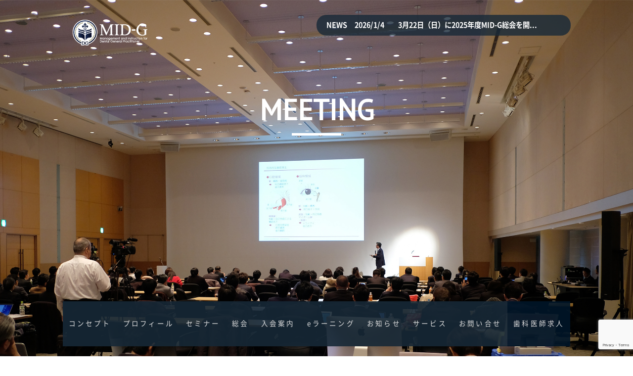

--- FILE ---
content_type: text/html; charset=UTF-8
request_url: https://midg.jp/shikataikai2023.html
body_size: 16708
content:
<!doctype html>

<html lang="ja">
<!--[if IE 9]> <html class="ie9"> <![endif]-->
<head>
<meta charset="utf-8">
<title>日本国際歯科大会2023 | midg</title>
<link href="https://fonts.googleapis.com/css?family=PT+Sans" rel="stylesheet">
<link rel="stylesheet" href="https://midg.jp/wp/wp-content/themes/mid-g/style.css?1503465453">
<!-- Google Tag Manager -->
<script>(function(w,d,s,l,i){w[l]=w[l]||[];w[l].push({'gtm.start':
new Date().getTime(),event:'gtm.js'});var f=d.getElementsByTagName(s)[0],
j=d.createElement(s),dl=l!='dataLayer'?'&l='+l:'';j.async=true;j.src=
'https://www.googletagmanager.com/gtm.js?id='+i+dl;f.parentNode.insertBefore(j,f);
})(window,document,'script','dataLayer','GTM-5F8ZB4W');</script>
<!-- End Google Tag Manager -->
<meta name='robots' content='max-image-preview:large' />
<link rel='dns-prefetch' href='//ajax.googleapis.com' />
<link rel='dns-prefetch' href='//jpostal-1006.appspot.com' />
<link rel="alternate" type="application/rss+xml" title="midg &raquo; フィード" href="https://midg.jp/feed" />
<link rel="alternate" type="application/rss+xml" title="midg &raquo; コメントフィード" href="https://midg.jp/comments/feed" />
<link rel="alternate" title="oEmbed (JSON)" type="application/json+oembed" href="https://midg.jp/wp-json/oembed/1.0/embed?url=https%3A%2F%2Fmidg.jp%2Fshikataikai2023.html" />
<link rel="alternate" title="oEmbed (XML)" type="text/xml+oembed" href="https://midg.jp/wp-json/oembed/1.0/embed?url=https%3A%2F%2Fmidg.jp%2Fshikataikai2023.html&#038;format=xml" />
<style id='wp-img-auto-sizes-contain-inline-css' type='text/css'>
img:is([sizes=auto i],[sizes^="auto," i]){contain-intrinsic-size:3000px 1500px}
/*# sourceURL=wp-img-auto-sizes-contain-inline-css */
</style>
<style id='wp-block-library-inline-css' type='text/css'>
:root{--wp-block-synced-color:#7a00df;--wp-block-synced-color--rgb:122,0,223;--wp-bound-block-color:var(--wp-block-synced-color);--wp-editor-canvas-background:#ddd;--wp-admin-theme-color:#007cba;--wp-admin-theme-color--rgb:0,124,186;--wp-admin-theme-color-darker-10:#006ba1;--wp-admin-theme-color-darker-10--rgb:0,107,160.5;--wp-admin-theme-color-darker-20:#005a87;--wp-admin-theme-color-darker-20--rgb:0,90,135;--wp-admin-border-width-focus:2px}@media (min-resolution:192dpi){:root{--wp-admin-border-width-focus:1.5px}}.wp-element-button{cursor:pointer}:root .has-very-light-gray-background-color{background-color:#eee}:root .has-very-dark-gray-background-color{background-color:#313131}:root .has-very-light-gray-color{color:#eee}:root .has-very-dark-gray-color{color:#313131}:root .has-vivid-green-cyan-to-vivid-cyan-blue-gradient-background{background:linear-gradient(135deg,#00d084,#0693e3)}:root .has-purple-crush-gradient-background{background:linear-gradient(135deg,#34e2e4,#4721fb 50%,#ab1dfe)}:root .has-hazy-dawn-gradient-background{background:linear-gradient(135deg,#faaca8,#dad0ec)}:root .has-subdued-olive-gradient-background{background:linear-gradient(135deg,#fafae1,#67a671)}:root .has-atomic-cream-gradient-background{background:linear-gradient(135deg,#fdd79a,#004a59)}:root .has-nightshade-gradient-background{background:linear-gradient(135deg,#330968,#31cdcf)}:root .has-midnight-gradient-background{background:linear-gradient(135deg,#020381,#2874fc)}:root{--wp--preset--font-size--normal:16px;--wp--preset--font-size--huge:42px}.has-regular-font-size{font-size:1em}.has-larger-font-size{font-size:2.625em}.has-normal-font-size{font-size:var(--wp--preset--font-size--normal)}.has-huge-font-size{font-size:var(--wp--preset--font-size--huge)}.has-text-align-center{text-align:center}.has-text-align-left{text-align:left}.has-text-align-right{text-align:right}.has-fit-text{white-space:nowrap!important}#end-resizable-editor-section{display:none}.aligncenter{clear:both}.items-justified-left{justify-content:flex-start}.items-justified-center{justify-content:center}.items-justified-right{justify-content:flex-end}.items-justified-space-between{justify-content:space-between}.screen-reader-text{border:0;clip-path:inset(50%);height:1px;margin:-1px;overflow:hidden;padding:0;position:absolute;width:1px;word-wrap:normal!important}.screen-reader-text:focus{background-color:#ddd;clip-path:none;color:#444;display:block;font-size:1em;height:auto;left:5px;line-height:normal;padding:15px 23px 14px;text-decoration:none;top:5px;width:auto;z-index:100000}html :where(.has-border-color){border-style:solid}html :where([style*=border-top-color]){border-top-style:solid}html :where([style*=border-right-color]){border-right-style:solid}html :where([style*=border-bottom-color]){border-bottom-style:solid}html :where([style*=border-left-color]){border-left-style:solid}html :where([style*=border-width]){border-style:solid}html :where([style*=border-top-width]){border-top-style:solid}html :where([style*=border-right-width]){border-right-style:solid}html :where([style*=border-bottom-width]){border-bottom-style:solid}html :where([style*=border-left-width]){border-left-style:solid}html :where(img[class*=wp-image-]){height:auto;max-width:100%}:where(figure){margin:0 0 1em}html :where(.is-position-sticky){--wp-admin--admin-bar--position-offset:var(--wp-admin--admin-bar--height,0px)}@media screen and (max-width:600px){html :where(.is-position-sticky){--wp-admin--admin-bar--position-offset:0px}}

/*# sourceURL=wp-block-library-inline-css */
</style><style id='global-styles-inline-css' type='text/css'>
:root{--wp--preset--aspect-ratio--square: 1;--wp--preset--aspect-ratio--4-3: 4/3;--wp--preset--aspect-ratio--3-4: 3/4;--wp--preset--aspect-ratio--3-2: 3/2;--wp--preset--aspect-ratio--2-3: 2/3;--wp--preset--aspect-ratio--16-9: 16/9;--wp--preset--aspect-ratio--9-16: 9/16;--wp--preset--color--black: #000000;--wp--preset--color--cyan-bluish-gray: #abb8c3;--wp--preset--color--white: #ffffff;--wp--preset--color--pale-pink: #f78da7;--wp--preset--color--vivid-red: #cf2e2e;--wp--preset--color--luminous-vivid-orange: #ff6900;--wp--preset--color--luminous-vivid-amber: #fcb900;--wp--preset--color--light-green-cyan: #7bdcb5;--wp--preset--color--vivid-green-cyan: #00d084;--wp--preset--color--pale-cyan-blue: #8ed1fc;--wp--preset--color--vivid-cyan-blue: #0693e3;--wp--preset--color--vivid-purple: #9b51e0;--wp--preset--gradient--vivid-cyan-blue-to-vivid-purple: linear-gradient(135deg,rgb(6,147,227) 0%,rgb(155,81,224) 100%);--wp--preset--gradient--light-green-cyan-to-vivid-green-cyan: linear-gradient(135deg,rgb(122,220,180) 0%,rgb(0,208,130) 100%);--wp--preset--gradient--luminous-vivid-amber-to-luminous-vivid-orange: linear-gradient(135deg,rgb(252,185,0) 0%,rgb(255,105,0) 100%);--wp--preset--gradient--luminous-vivid-orange-to-vivid-red: linear-gradient(135deg,rgb(255,105,0) 0%,rgb(207,46,46) 100%);--wp--preset--gradient--very-light-gray-to-cyan-bluish-gray: linear-gradient(135deg,rgb(238,238,238) 0%,rgb(169,184,195) 100%);--wp--preset--gradient--cool-to-warm-spectrum: linear-gradient(135deg,rgb(74,234,220) 0%,rgb(151,120,209) 20%,rgb(207,42,186) 40%,rgb(238,44,130) 60%,rgb(251,105,98) 80%,rgb(254,248,76) 100%);--wp--preset--gradient--blush-light-purple: linear-gradient(135deg,rgb(255,206,236) 0%,rgb(152,150,240) 100%);--wp--preset--gradient--blush-bordeaux: linear-gradient(135deg,rgb(254,205,165) 0%,rgb(254,45,45) 50%,rgb(107,0,62) 100%);--wp--preset--gradient--luminous-dusk: linear-gradient(135deg,rgb(255,203,112) 0%,rgb(199,81,192) 50%,rgb(65,88,208) 100%);--wp--preset--gradient--pale-ocean: linear-gradient(135deg,rgb(255,245,203) 0%,rgb(182,227,212) 50%,rgb(51,167,181) 100%);--wp--preset--gradient--electric-grass: linear-gradient(135deg,rgb(202,248,128) 0%,rgb(113,206,126) 100%);--wp--preset--gradient--midnight: linear-gradient(135deg,rgb(2,3,129) 0%,rgb(40,116,252) 100%);--wp--preset--font-size--small: 13px;--wp--preset--font-size--medium: 20px;--wp--preset--font-size--large: 36px;--wp--preset--font-size--x-large: 42px;--wp--preset--spacing--20: 0.44rem;--wp--preset--spacing--30: 0.67rem;--wp--preset--spacing--40: 1rem;--wp--preset--spacing--50: 1.5rem;--wp--preset--spacing--60: 2.25rem;--wp--preset--spacing--70: 3.38rem;--wp--preset--spacing--80: 5.06rem;--wp--preset--shadow--natural: 6px 6px 9px rgba(0, 0, 0, 0.2);--wp--preset--shadow--deep: 12px 12px 50px rgba(0, 0, 0, 0.4);--wp--preset--shadow--sharp: 6px 6px 0px rgba(0, 0, 0, 0.2);--wp--preset--shadow--outlined: 6px 6px 0px -3px rgb(255, 255, 255), 6px 6px rgb(0, 0, 0);--wp--preset--shadow--crisp: 6px 6px 0px rgb(0, 0, 0);}:where(.is-layout-flex){gap: 0.5em;}:where(.is-layout-grid){gap: 0.5em;}body .is-layout-flex{display: flex;}.is-layout-flex{flex-wrap: wrap;align-items: center;}.is-layout-flex > :is(*, div){margin: 0;}body .is-layout-grid{display: grid;}.is-layout-grid > :is(*, div){margin: 0;}:where(.wp-block-columns.is-layout-flex){gap: 2em;}:where(.wp-block-columns.is-layout-grid){gap: 2em;}:where(.wp-block-post-template.is-layout-flex){gap: 1.25em;}:where(.wp-block-post-template.is-layout-grid){gap: 1.25em;}.has-black-color{color: var(--wp--preset--color--black) !important;}.has-cyan-bluish-gray-color{color: var(--wp--preset--color--cyan-bluish-gray) !important;}.has-white-color{color: var(--wp--preset--color--white) !important;}.has-pale-pink-color{color: var(--wp--preset--color--pale-pink) !important;}.has-vivid-red-color{color: var(--wp--preset--color--vivid-red) !important;}.has-luminous-vivid-orange-color{color: var(--wp--preset--color--luminous-vivid-orange) !important;}.has-luminous-vivid-amber-color{color: var(--wp--preset--color--luminous-vivid-amber) !important;}.has-light-green-cyan-color{color: var(--wp--preset--color--light-green-cyan) !important;}.has-vivid-green-cyan-color{color: var(--wp--preset--color--vivid-green-cyan) !important;}.has-pale-cyan-blue-color{color: var(--wp--preset--color--pale-cyan-blue) !important;}.has-vivid-cyan-blue-color{color: var(--wp--preset--color--vivid-cyan-blue) !important;}.has-vivid-purple-color{color: var(--wp--preset--color--vivid-purple) !important;}.has-black-background-color{background-color: var(--wp--preset--color--black) !important;}.has-cyan-bluish-gray-background-color{background-color: var(--wp--preset--color--cyan-bluish-gray) !important;}.has-white-background-color{background-color: var(--wp--preset--color--white) !important;}.has-pale-pink-background-color{background-color: var(--wp--preset--color--pale-pink) !important;}.has-vivid-red-background-color{background-color: var(--wp--preset--color--vivid-red) !important;}.has-luminous-vivid-orange-background-color{background-color: var(--wp--preset--color--luminous-vivid-orange) !important;}.has-luminous-vivid-amber-background-color{background-color: var(--wp--preset--color--luminous-vivid-amber) !important;}.has-light-green-cyan-background-color{background-color: var(--wp--preset--color--light-green-cyan) !important;}.has-vivid-green-cyan-background-color{background-color: var(--wp--preset--color--vivid-green-cyan) !important;}.has-pale-cyan-blue-background-color{background-color: var(--wp--preset--color--pale-cyan-blue) !important;}.has-vivid-cyan-blue-background-color{background-color: var(--wp--preset--color--vivid-cyan-blue) !important;}.has-vivid-purple-background-color{background-color: var(--wp--preset--color--vivid-purple) !important;}.has-black-border-color{border-color: var(--wp--preset--color--black) !important;}.has-cyan-bluish-gray-border-color{border-color: var(--wp--preset--color--cyan-bluish-gray) !important;}.has-white-border-color{border-color: var(--wp--preset--color--white) !important;}.has-pale-pink-border-color{border-color: var(--wp--preset--color--pale-pink) !important;}.has-vivid-red-border-color{border-color: var(--wp--preset--color--vivid-red) !important;}.has-luminous-vivid-orange-border-color{border-color: var(--wp--preset--color--luminous-vivid-orange) !important;}.has-luminous-vivid-amber-border-color{border-color: var(--wp--preset--color--luminous-vivid-amber) !important;}.has-light-green-cyan-border-color{border-color: var(--wp--preset--color--light-green-cyan) !important;}.has-vivid-green-cyan-border-color{border-color: var(--wp--preset--color--vivid-green-cyan) !important;}.has-pale-cyan-blue-border-color{border-color: var(--wp--preset--color--pale-cyan-blue) !important;}.has-vivid-cyan-blue-border-color{border-color: var(--wp--preset--color--vivid-cyan-blue) !important;}.has-vivid-purple-border-color{border-color: var(--wp--preset--color--vivid-purple) !important;}.has-vivid-cyan-blue-to-vivid-purple-gradient-background{background: var(--wp--preset--gradient--vivid-cyan-blue-to-vivid-purple) !important;}.has-light-green-cyan-to-vivid-green-cyan-gradient-background{background: var(--wp--preset--gradient--light-green-cyan-to-vivid-green-cyan) !important;}.has-luminous-vivid-amber-to-luminous-vivid-orange-gradient-background{background: var(--wp--preset--gradient--luminous-vivid-amber-to-luminous-vivid-orange) !important;}.has-luminous-vivid-orange-to-vivid-red-gradient-background{background: var(--wp--preset--gradient--luminous-vivid-orange-to-vivid-red) !important;}.has-very-light-gray-to-cyan-bluish-gray-gradient-background{background: var(--wp--preset--gradient--very-light-gray-to-cyan-bluish-gray) !important;}.has-cool-to-warm-spectrum-gradient-background{background: var(--wp--preset--gradient--cool-to-warm-spectrum) !important;}.has-blush-light-purple-gradient-background{background: var(--wp--preset--gradient--blush-light-purple) !important;}.has-blush-bordeaux-gradient-background{background: var(--wp--preset--gradient--blush-bordeaux) !important;}.has-luminous-dusk-gradient-background{background: var(--wp--preset--gradient--luminous-dusk) !important;}.has-pale-ocean-gradient-background{background: var(--wp--preset--gradient--pale-ocean) !important;}.has-electric-grass-gradient-background{background: var(--wp--preset--gradient--electric-grass) !important;}.has-midnight-gradient-background{background: var(--wp--preset--gradient--midnight) !important;}.has-small-font-size{font-size: var(--wp--preset--font-size--small) !important;}.has-medium-font-size{font-size: var(--wp--preset--font-size--medium) !important;}.has-large-font-size{font-size: var(--wp--preset--font-size--large) !important;}.has-x-large-font-size{font-size: var(--wp--preset--font-size--x-large) !important;}
/*# sourceURL=global-styles-inline-css */
</style>

<style id='classic-theme-styles-inline-css' type='text/css'>
/*! This file is auto-generated */
.wp-block-button__link{color:#fff;background-color:#32373c;border-radius:9999px;box-shadow:none;text-decoration:none;padding:calc(.667em + 2px) calc(1.333em + 2px);font-size:1.125em}.wp-block-file__button{background:#32373c;color:#fff;text-decoration:none}
/*# sourceURL=/wp-includes/css/classic-themes.min.css */
</style>
<link rel='stylesheet' id='contact-form-7-confirm-css' href='https://midg.jp/wp/wp-content/plugins/contact-form-7-add-confirm/includes/css/styles.css?ver=5.1' type='text/css' media='all' />
<link rel='stylesheet' id='theme-my-login-css' href='https://midg.jp/wp/wp-content/plugins/theme-my-login/assets/styles/theme-my-login.min.css?ver=7.1.14' type='text/css' media='all' />
<link rel='stylesheet' id='wp-pagenavi-css' href='https://midg.jp/wp/wp-content/plugins/wp-pagenavi/pagenavi-css.css?ver=2.70' type='text/css' media='all' />
<script type="text/javascript" src="https://ajax.googleapis.com/ajax/libs/jquery/2.2.0/jquery.min.js?ver=1.7.2" id="jquery-js"></script>
<script type="text/javascript" src="https://midg.jp/wp/wp-content/plugins/midg-submit-plugin/resources/jquery.cookie.js" id="usp_cookie-js"></script>
<script type="text/javascript" src="https://midg.jp/wp/wp-content/plugins/midg-submit-plugin/resources/jquery.parsley.min.js" id="usp_parsley-js"></script>
<script type="text/javascript" id="usp_core-js-before">
/* <![CDATA[ */
window.ParsleyConfig = { excluded: ".exclude" }; var usp_case_sensitivity = "false"; var usp_challenge_response = "2";
//# sourceURL=usp_core-js-before
/* ]]> */
</script>
<script type="text/javascript" src="https://midg.jp/wp/wp-content/plugins/midg-submit-plugin/resources/jquery.usp.core.js" id="usp_core-js"></script>
<script type="text/javascript" src="http://jpostal-1006.appspot.com/jquery.jpostal.js" id="usp_ja-js"></script>
<link rel="https://api.w.org/" href="https://midg.jp/wp-json/" /><link rel="alternate" title="JSON" type="application/json" href="https://midg.jp/wp-json/wp/v2/pages/11540" /><link rel="EditURI" type="application/rsd+xml" title="RSD" href="https://midg.jp/wp/xmlrpc.php?rsd" />
<meta name="generator" content="WordPress 6.9" />
<link rel="canonical" href="https://midg.jp/shikataikai2023.html" />
<link rel='shortlink' href='https://midg.jp/?p=11540' />
<script type='text/javascript' src='https://midg.jp/wp/wp-content/themes/mid-g/js/lightcase.js'></script>
</head>
<body id="page" class="wp-singular page-template-default page page-id-11540 page-child parent-pageid-30 wp-theme-mid-g chrome osx">
<!-- Google Tag Manager (noscript) -->
<noscript><iframe src="https://www.googletagmanager.com/ns.html?id=GTM-5F8ZB4W"
height="0" width="0" style="display:none;visibility:hidden"></iframe></noscript>
<!-- End Google Tag Manager (noscript) -->

<article>


<div class="cover" style="background-image:url('../wp/wp-content/themes/mid-g/images/page_head_img/meeting_key_img.jpg');">

	


    <header class="row ">
<h1 class="logo six column">
<a href="https://midg.jp/" title=" &raquo; 日本国際歯科大会2023"><img src="https://midg.jp/wp/wp-content/themes/mid-g/images/logo.png" alt="midg" title="midg" /></a>
</h1>

<aside class="six column">

 <ul>
     <li>

   <span class="tcker_head">NEWS</span><a href='https://midg.jp/information/category/information/18404'><span class="ticker_time">2026/1/4</span> 
 <span class="atc">3月22日（日）に2025年度MID-G総会を開...</span></a>

</li>
</ul></aside>
</header>


	<div class="intro row center">
        <h2>MEETING</h2>
   
   <p><span></span></p>
   <p class="mt40"></p>

       </div>



    <nav>
<div class="nav_wrap">
<ul id="mdd_nav" class="mdd_lv1">
<li><a href="https://midg.jp/concept/">コンセプト</a></li>
<li><a href="https://midg.jp/profile/">プロフィール</a></li>
<li><a href="#">セミナー</a>
<div class="mdd_lv2">
<a href="https://midg.jp/seminar/">最新のセミナー</a>
<a href="https://midg.jp/seminar/previous.html">過去に開催されたセミナー</a>
<a href="https://midg.jp/directors_seminar/">MID-G理事セミナー</a>
<a href="https://midg.jp/seminar/schedule.html">年間スケジュール</a>
</div>
</li>
<li><a href="https://midg.jp/soukai/">総会</a></li>
<li><a href="#">入会案内</a>
<div class="mdd_lv2">
<a href="https://midg.jp/members/">会員入会のご案内</a>
<a href="https://midg.jp/matching/supporting_member.html">賛助会員入会のご案内</a>
<!--<a href="">その他</a>-->
</div>
</li>
<li><a href="#">eラーニング</a>
<div class="mdd_lv2">
<a href="https://midg.jp/elearning/">すべて</a>
<a href="https://midg.jp/elearning/academic.html">学術</a>
<a href="https://midg.jp/elearning/management.html">経営・教育</a>
<a href="https://co-contents.doctorbook.jp/MID-G_e-Learning" target="_blank">eラーニング</a>
<!--<a href="">その他</a>-->
</div>
</li>
<li><a href="#">お知らせ</a>
<div class="mdd_lv2">
<a href="https://midg.jp/archives/information/category/information">事務局からのお知らせ</a>
<a href="https://midg.jp/media/">ブックス</a>
	<a href="https://midg.jp/movie/">ムービー</a>
<!--<a href="https://midg.jp/archives/information/category/report">セミナーレポート</a>-->
<!--<a href="https://midg.jp/archives/information/category/meeting">ミーティングレポート</a>-->
</div>
</li>
<li><a href="#">サービス</a>
<div class="mdd_lv2">
<a href="https://midg.jp/application/">アプリケーション</a>
<!--<a href="https://midg.jp/brandingcm/">ブランディングCM</a>-->
<a href="https://midg.jp/matching/">賛助会員マッチング</a>
</div>
</li>
<li><a href="https://midg.jp/contact/">お問い合せ</a></li>
<li class="nav_job"><a href="https://midg.jp/doctors/index.html" target="_blank">歯科医師求人</a></li>
</ul>
 </div><nav>
</div>





<section>
<div class="breadcrumb row mt30 mb30">
<ul class="bread_crumb">
	<li class="level-1 top"><a href="https://midg.jp/">トップページ</a></li>
	<li class="level-2 sub"><a href="https://midg.jp/soukai/">総会</a></li>
	<li class="level-3 sub tail current">日本国際歯科大会2023</li>
</ul>
<!--/.breadcrumb-->
</div>
<div class="page_area">




<div class="row txt_blur">
<h2 class="page_h2 mt50 mb50">日本国際歯科大会2023</h2>
<div class="bgwhite p30">
<h3 class="page_h3_blue mb20">MID-Gの13年間の軌跡と今後の歯科未来予想<span>〜学術・教育・経営のバランスを達成する〜</span></h3>
<div class="mb20">
		<a href="https://www.youtube.com/embed/LH_YTdnm8ig" data-rel="lightcase"><img decoding="async" src="/images/information/movie_shikataikai2023.jpg" alt="日本国際歯科大会 MID-Gセッション CM" /></a>
	</div>

<div class="seminar_data mb15 mt15">
<p><span>日時</span>2023年9月29日（日）13:30〜17:00</p>
<p><span>会場</span>パシフィコ横浜ノース4Bホール</p>
</p></div>
<p>		<br />
		
	</p></div>
</div>
<div class="row txt_blur">
<h3 class="page_h3_bar">第一部 13:30〜14:00</h3>
<div class="bgwhite p30">
<h3 class="page_h3_blue mb15 mt50">MID-Gの設立と『Penn-Harvardコース』を振り返ることでわかること</h3>
<div class="caution_box mb30" style="clear: both;">
<p>MID-Gを立ち上げてから12年が経過した。この間、様々なTopicsがあったが、やはり最も思い出深いことの１つには、アメリカでの研修『Penn-Harvardコース』（海外研修コース）が挙げられる。各期40名の定員で第８期まで行ったので、全部で300名近い歯科医師の先生方と渡米して勉強した。主にインプラントや審美・ペリオの内容が多かったが、CAD／CAMの黎明期であったこともあり、デジタルの習得にも大いに役に立った。今回は、当時のMID-G理事に加え、現地でアテンドしていただいた和田圭祐教授を交えて、この10年の治療の進化について考察したい。</p>
</div>
<ul>
<li>
<h4>講演者</h4>

<div class="flex_bacic fbox facephoto p30"><br />
			</p>
<div><span class="shibucho">MID-G最高顧問</span><br />
				<img decoding="async" src="/images/member/riji_1st_arai.jpg" alt="荒井 昌海"></p>
<h4 class="menbersname">荒井 昌海</h4>
<p class="line_hi_one">医療法人社団 翔舞会<br />エムズ歯科クリニック
			</div>

<div><span class="shibucho">MID-G参与</span><br />
				<img decoding="async" src="/images/member/riji_1st_iida.jpg" alt="飯田 吉郎"></p>
<h4 class="menbersname">飯田 吉郎</h4>
<p class="line_hi_one">医療法人 ナディアパーク<br />デンタルセンター<br />理事長</p>
</p></div>

<div><span class="shibucho">MID-G参与</span><br />
				<img decoding="async" src="/images/member/riji_1st_kanehira.jpg" alt="金平 俊毅"></p>
<h4 class="menbersname">金平 俊毅</h4>
<p class="line_hi_one">京都駅前デンタル<br />クリニック<br />院長</p>
</p></div>

<div><span class="shibucho">MID-G参与</span><br />
				<img decoding="async" src="/images/member/riji_1st_sato.jpg" alt="佐藤 弘樹"></p>
<h4 class="menbersname">佐藤 弘樹</h4>
<p class="line_hi_one">医療法人社団 宝樹会<br />城東歯科クリニック<br />理事長</p>
</p></div>

<div><span class="shibucho">MID-G参与</span><br />
				<img decoding="async" src="/images/member/riji_1st_morioka.jpg" alt="森岡 千尋"></p>
<h4 class="menbersname">森岡 千尋</h4>
<p class="line_hi_one">医療法人 輝翔会<br />西大津歯科医院<br />理事長</p>
</p></div>

<div><span class="shibucho">特別ゲスト</span><br />
				<img decoding="async" src="/images/other/p_wada.jpg" alt="和田 圭祐"></p>
<h4 class="menbersname">和田 圭祐 先生</h4>
<p class="line_hi_one">医療法人社団 BRIGHT<br />i-スマイル歯科クリニック東京 理事長</p>
</p></div>
</p></div>
</li>
</ul></div>
</div>
<div class="row txt_blur">
<h3 class="page_h3_bar">第二部 14:00〜14:30</h3>
<div class="bgwhite p30">
<h3 class="page_h3_blue mb15 mt50">2040年を見据えた医院創り 〜歯科のミライ〜</h3>
<div class="caution_box mb30" style="clear: both;">
<p>どんなに高い技術を持っていたとしても、歯科医師１人だけでは「質の高い歯科医療」を「継続的に提供し続ける」ことはできない。この２つを両立させるためには、臨床とマネージメントのバランスが重要となってくる。労働力人口の減少するなか、働き方改革の推進、優秀な人材の採用、教育システムの確立、DXによる効率化を行い、本来の業務に注力できる環境・組織の構築が望まれる。日本歯科医学会の提言する地域支援型多機能歯科診療所（1.5次医療機関）構想も交え、「歯科のミライ」をMID-Gの視点から多角的に考察していきたい。</p>
</div>
<ul>
<li>
<h4>講演者</h4>

<div class="flex_bacic fbox facephoto p30"><br />
			</p>
<div><span class="shibucho">MID-G代表理事</span><br />
				<img decoding="async" src="/images/member/riji_3rd_kuribayashi.jpg" alt="栗林　研治"></p>
<h4 class="menbersname">栗林　研治</h4>
<p class="line_hi_one">医療法人社団<br />栗林歯科医院<br />理事長</p>
</p></div>

<div><span class="shibucho">MID-G顧問</span><br />
				<img decoding="async" src="/images/member/riji_2nd_wada.jpg" alt="和田 匡史"></p>
<h4 class="menbersname">和田 匡史</h4>
<p class="line_hi_one">医療法人 和田歯科医院<br />理事長</p>
</p></div>

<div><span class="shibucho">MID-G参与</span><br />
				<img decoding="async" src="/images/member/riji_2nd_tachinami.jpg" alt="立浪 康晴"></p>
<h4 class="menbersname">立浪 康晴</h4>
<p class="line_hi_one">医療法人社団 星陵会<br />たちなみ歯科口腔外科クリニック 理事長</p>
</p></div>

<div><span class="shibucho">MID-G参与</span><br />
				<img decoding="async" src="/images/member/riji_2nd_takechi.jpg" alt="武知 幸久"></p>
<h4 class="menbersname">武知 幸久</h4>
<p class="line_hi_one">医療法人社団 翔志会<br />たけち歯科クリニック<br />理事長</p>
</p></div>
</p></div>
</li>
</ul></div>
</div>
<div class="row txt_blur">
<h3 class="page_h3_bar">第三部（学術） 14:30〜15:30</h3>
<div class="bgwhite p30">
<h3 class="page_h3_blue mb15 mt50">Digital dentistry の最前線とはじめの一歩</h3>
<div class="caution_box mb30" style="clear: both;">
<p>DX化と言う大きな波は歯科医療界にも押し寄せており、その変化のスピードは増すばかりである。この波に乗り遅れないためにも、我々は常に最新の情報にアップデートしていく必要がある。歯科でのDX化（Digital dentistry）によって、生産性の向上、患者さんへの情報提供の効率化等、様々な恩恵に与ることができる。しかしながら世の中には数多くのデジタル機器が溢れており、それらの機器も日々アップデートされており、全てを理解するのは容易ではない。今回は「IOS」「aligner 矯正」「Digital smile design」の３つにフォーカスし、日常臨床を交えてこれから Digital dentistry を踏み出して行くための最初のポイントについてMID-Gの視点から考察したい。</p>
</div>
<ul>
<li>
<h4>講演者</h4>

<div class="flex_bacic fbox facephoto p30"><br />
			</p>
<div><span class="shibucho">MID-G役員</span><br />
				<img decoding="async" src="/images/member/p_suzuki.jpg" alt="鈴木 温"></p>
<h4 class="menbersname">鈴木 温</h4>
<p class="line_hi_one">医療法人 すずき歯科<br />理事長</p>
</p></div>

<div><span class="shibucho">MID-G理事</span><br />
				<img decoding="async" src="/images/member/riji_3rd_shirasaki.jpg" alt="白﨑 俊"></p>
<h4 class="menbersname">白﨑 俊</h4>
<p class="line_hi_one">医療法人 なないろ歯科・こども矯正歯科クリニック 理事長</p>
</p></div>

<div><span class="shibucho">MID-G役員</span><br />
				<img decoding="async" src="/images/member/p_kawasoko.jpg" alt="河底 晴紀"></p>
<h4 class="menbersname">河底 晴紀</h4>
<p class="line_hi_one">河底歯科・矯正歯科<br />院長</p>
</p></div>

<div><span class="shibucho">MID-G役員</span><br />
				<img decoding="async" src="/images/member/p_kawate.jpg" alt="白﨑 俊"></p>
<h4 class="menbersname">川手 秋馬</h4>
<p class="line_hi_one">川手歯科クリニック<br />院長</p>
</p></div>
</p></div>
</li>
</ul></div>
</div>
<div class="row txt_blur">
<h3 class="page_h3_bar">第四部（教育） 15:30〜16:30</h3>
<div class="bgwhite p30">
<h3 class="page_h3_blue mb15 mt50">MID-Gで教育を学び続けた10年間を事例と共に振り返る</h3>
<div class="caution_box mb30" style="clear: both;">
<p>MID-Gで学び続け10年が経過した。その間に時代は平成から令和に変わり、多くの歯科医院では昭和生まれからゆとり世代まで時代背景が異なる人材が混在するようになった。それに伴う課題の１つとして教育方法の模索があった。MID-Gの教育方法としては、マニュアルを用いた座学やGPアカデミーを用いた実習を行うことで、再現性の高い教育を行い、道徳や社会人マナーを伝えることにより、歯科で活躍できる人材育成を行っている。今回は歯科医院における教育の目的や現在の課題について、MID-Gの役員と共に事例を用いて考察をしたい。</p>
</div>
<ul>
<li>
<h4>講演者</h4>

<div class="flex_bacic fbox facephoto p30"><br />
			</p>
<div><span class="shibucho">MID-G役員</span><br />
				<img decoding="async" src="/images/member/p_aoki.jpg" alt="青木 一太"></p>
<h4 class="menbersname">青木 一太</h4>
<p class="line_hi_one">医療法人社団 一心会<br />新札幌いった歯科<br />理事長</p>
</p></div>

<div><span class="shibucho">MID-G東日本支部長</span><br />
				<img decoding="async" src="/images/member/p_jinbu.jpg" alt="神部 賢"></p>
<h4 class="menbersname">神部 賢</h4>
<p class="line_hi_one">神部歯科医院<br />院長</p>
</p></div>

<div><span class="shibucho">MID-G西日本支部長</span><br />
				<img decoding="async" src="/images/member/p_tanaka.jpg" alt="田中 秀直"></p>
<h4 class="menbersname">田中 秀直</h4>
<p class="line_hi_one">医療法人 田中歯科医院<br />理事長</p>
</p></div>

<div><span class="shibucho">MID-G理事</span><br />
				<img decoding="async" src="/images/member/riji_3rd_yamai.jpg" alt="山井 裕生"></p>
<h4 class="menbersname">山井 裕生</h4>
<p class="line_hi_one">医療法人社団 一六三会<br />高津デンタルクリニック163 理事長</p>
</p></div>
</p></div>
</li>
</ul></div>
</div>
<div class="row txt_blur">
<h3 class="page_h3_bar">第五部（経営） 16:30〜17:30</h3>
<div class="bgwhite p30">
<h3 class="page_h3_blue mb15 mt50">DXによる効率化と生産性の向上から考える歯科の未来の姿</h3>
<div class="caution_box mb30" style="clear: both;">
<p>現在の歯科を運営する上で課題に上げられるのは、人口減少に伴うスタッフの確保と生産性の向上であることは確かである。そこで必要となってくるのが、診療時間や収入・福利厚生などの労働環境の向上と、DXによる効率化と生産性や正確性の向上である。アプリや最新治療機器の導入により、人の手で行っていた単純作業や診療業務をデジタル化することで、スタッフの労働負荷を減らしつつも技術力や診断力を担保し、永続的に優れた歯科治療を提供できる診療体制を確立できる環境は整いつつある。あらゆる機器や技術を精査し、今後考えられる歯科の未来のあるべき姿を提唱していきたい。</p>
</div>
<ul>
<li>
<h4>講演者</h4>

<div class="flex_bacic fbox facephoto p30"><br />
			</p>
<div><span class="shibucho">MID-G役員</span><br />
				<img decoding="async" src="/images/member/p_yoshimi.jpg" alt="吉見 哲朗"></p>
<h4 class="menbersname">吉見 哲朗</h4>
<p class="line_hi_one">医療法人社団<br />アップル歯科クリニック<br />理事長</p>
</p></div>

<div><span class="shibucho">MID-G役員</span><br />
				<img decoding="async" src="/images/member/p_ida.jpg" alt="井田 洋一郎"></p>
<h4 class="menbersname">井田 洋一郎</h4>
<p class="line_hi_one">医療法人社団 Smiles<br />理事長</p>
</p></div>

<div><span class="shibucho">MID-G役員</span><br />
				<img decoding="async" src="/images/member/p_inada.jpg" alt="稲田 展久"></p>
<h4 class="menbersname">稲田 展久</h4>
<p class="line_hi_one">いなだ歯科<br />院長</p>
</p></div>

<div><span class="shibucho">MID-G役員</span><br />
				<img decoding="async" src="/images/member/p_kasai.jpg" alt="笠井 啓次"></p>
<h4 class="menbersname">笠井 啓次</h4>
<p class="line_hi_one">医療法人 大木会<br />大木歯科医院<br />理事長</p>
</p></div>
</p></div>
</li>
</ul></div>
</div>
<div class="row txt_blur">
<div class="bgwhite p30" w1027">
<div class="fbox mt50 mb10"><a href="https://midg.jp/" class="basic_link_more w48">トップへ戻る</a><br />
		<a href="https://www.quint-j.co.jp/web/JDA2023/session_detail/12/" class="basic_link_more w48" target="_blank" rel="noopener">公式サイトへ</a></div>
</p></div>
</div>


</div>
</section>





        

      
<footer class="mt50">
<div class="row twelve columns pt50 pb40">
		<div class="row">
      <div class="three column">
       <a href="https://midg.jp/" title=" &raquo; 日本国際歯科大会2023"><img src="https://midg.jp/wp/wp-content/themes/mid-g/images/logo.png" alt="midg" title="midg" /></a>
      </div>
      <div class="six column">
        <p class="zip mb20">東京都品川区北品川1-1-15 北品川21ビル3F<a href="https://midg.jp/access/">ACCESS ▶</a></p>
		<p><span class="tel">TEL / 03-6710-4183</span><span class="tel">FAX / 03-6831-6240</span></p>
		<p><span>MAIL　/　<script type="text/javascript">
<!--
function convertMoji2_shtml(t){
var s="",moji="";
for(var i=0;i<t.length;i++){
moji=t.charCodeAt(i);
s +=String.fromCharCode(moji+1);
}
return s;
}
var em_shtml=convertMoji2_shtml(String.fromCharCode(108,104,99,63,108,104)+String.fromCharCode(99,102,45,105,111));
document.write("<a href=\"mai"+"lto:"+em_shtml+"\">"+em_shtml+"</a>");
// -->
</script></span></p>
      </div>
      <div class="three column">
        <p class="right mb10"><a href="https://www.facebook.com/MID.GP" class="footer_fb" target="_blank">MID-G 公式Facebookはこちら</a></p>
		<p class="right"><a href="https://midg.jp/privacy_policy.html">PRIVACY POLICY</a> / <a href="https://midg.jp/sitemap.html">SITEMAP</a></p>
      </div>
</div>
	</div>
	<div class="footer_copy">
		<p class="txt_center pt15 pb15">&copy; 2026 - midg All Rights Reserved.</p>
	</div>
		
 </footer>
     </article>             
<script type="speculationrules">
{"prefetch":[{"source":"document","where":{"and":[{"href_matches":"/*"},{"not":{"href_matches":["/wp/wp-*.php","/wp/wp-admin/*","/wp/wp-content/uploads/*","/wp/wp-content/*","/wp/wp-content/plugins/*","/wp/wp-content/themes/mid-g/*","/*\\?(.+)"]}},{"not":{"selector_matches":"a[rel~=\"nofollow\"]"}},{"not":{"selector_matches":".no-prefetch, .no-prefetch a"}}]},"eagerness":"conservative"}]}
</script>
<script type="text/javascript" src="https://midg.jp/wp/wp-includes/js/dist/hooks.min.js?ver=dd5603f07f9220ed27f1" id="wp-hooks-js"></script>
<script type="text/javascript" src="https://midg.jp/wp/wp-includes/js/dist/i18n.min.js?ver=c26c3dc7bed366793375" id="wp-i18n-js"></script>
<script type="text/javascript" id="wp-i18n-js-after">
/* <![CDATA[ */
wp.i18n.setLocaleData( { 'text direction\u0004ltr': [ 'ltr' ] } );
//# sourceURL=wp-i18n-js-after
/* ]]> */
</script>
<script type="text/javascript" src="https://midg.jp/wp/wp-content/plugins/contact-form-7/includes/swv/js/index.js?ver=6.1.4" id="swv-js"></script>
<script type="text/javascript" id="contact-form-7-js-translations">
/* <![CDATA[ */
( function( domain, translations ) {
	var localeData = translations.locale_data[ domain ] || translations.locale_data.messages;
	localeData[""].domain = domain;
	wp.i18n.setLocaleData( localeData, domain );
} )( "contact-form-7", {"translation-revision-date":"2025-11-30 08:12:23+0000","generator":"GlotPress\/4.0.3","domain":"messages","locale_data":{"messages":{"":{"domain":"messages","plural-forms":"nplurals=1; plural=0;","lang":"ja_JP"},"This contact form is placed in the wrong place.":["\u3053\u306e\u30b3\u30f3\u30bf\u30af\u30c8\u30d5\u30a9\u30fc\u30e0\u306f\u9593\u9055\u3063\u305f\u4f4d\u7f6e\u306b\u7f6e\u304b\u308c\u3066\u3044\u307e\u3059\u3002"],"Error:":["\u30a8\u30e9\u30fc:"]}},"comment":{"reference":"includes\/js\/index.js"}} );
//# sourceURL=contact-form-7-js-translations
/* ]]> */
</script>
<script type="text/javascript" id="contact-form-7-js-before">
/* <![CDATA[ */
var wpcf7 = {
    "api": {
        "root": "https:\/\/midg.jp\/wp-json\/",
        "namespace": "contact-form-7\/v1"
    }
};
//# sourceURL=contact-form-7-js-before
/* ]]> */
</script>
<script type="text/javascript" src="https://midg.jp/wp/wp-content/plugins/contact-form-7/includes/js/index.js?ver=6.1.4" id="contact-form-7-js"></script>
<script type="text/javascript" src="https://midg.jp/wp/wp-includes/js/jquery/jquery.form.min.js?ver=4.3.0" id="jquery-form-js"></script>
<script type="text/javascript" src="https://midg.jp/wp/wp-content/plugins/contact-form-7-add-confirm/includes/js/scripts.js?ver=5.1" id="contact-form-7-confirm-js"></script>
<script type="text/javascript" id="theme-my-login-js-extra">
/* <![CDATA[ */
var themeMyLogin = {"action":"","errors":[]};
//# sourceURL=theme-my-login-js-extra
/* ]]> */
</script>
<script type="text/javascript" src="https://midg.jp/wp/wp-content/plugins/theme-my-login/assets/scripts/theme-my-login.min.js?ver=7.1.14" id="theme-my-login-js"></script>
<script type="text/javascript" src="https://www.google.com/recaptcha/api.js?render=6LcC9lgqAAAAAKylmF_jgG-WfjEGj9cypgTH_6IW&amp;ver=3.0" id="google-recaptcha-js"></script>
<script type="text/javascript" src="https://midg.jp/wp/wp-includes/js/dist/vendor/wp-polyfill.min.js?ver=3.15.0" id="wp-polyfill-js"></script>
<script type="text/javascript" id="wpcf7-recaptcha-js-before">
/* <![CDATA[ */
var wpcf7_recaptcha = {
    "sitekey": "6LcC9lgqAAAAAKylmF_jgG-WfjEGj9cypgTH_6IW",
    "actions": {
        "homepage": "homepage",
        "contactform": "contactform"
    }
};
//# sourceURL=wpcf7-recaptcha-js-before
/* ]]> */
</script>
<script type="text/javascript" src="https://midg.jp/wp/wp-content/plugins/contact-form-7/modules/recaptcha/index.js?ver=6.1.4" id="wpcf7-recaptcha-js"></script>

<script type="text/javascript">
$(window).load(function(){
var maxHeight = 0;

$("div .page_two_block").each(function(){
   if ($(this).height() > maxHeight) { maxHeight = $(this).height(); }
});

$("div .page_two_block").height(maxHeight);
});


$(function() {
 
var $mdd_nav        = $('#mdd_nav');
var $mdd_nav_items  = $mdd_nav.children('li');
$mdd_nav_items.bind('mouseenter',function(){
var $this = $(this);
$this.addClass('slided selected');
$this.children('div').css('z-index','9999').stop(true,true).slideDown(200,function(){
$mdd_nav_items.not('.slided').children('div').hide();
$this.removeClass('slided');
});
}).bind('mouseleave',function(){
var $this = $(this);
$this.removeClass('selected').children('div').css('z-index','1');
});
$mdd_nav.bind('mouseenter',function(){
var $this = $(this);
$mdd_overlay.stop(true,true).fadeTo(200, 0.6);
$this.addClass('hovered');
}).bind('mouseleave',function(){
var $this = $(this);
$this.removeClass('hovered');

$mdd_nav_items.children('div').hide();
})
});



(function($) {

  'use strict';

  var $filters = $('.filter [data-filter]'),
    $boxes = $('.boxes [data-caterory]');

  $filters.on('click', function(e) {
    e.preventDefault();
    var $this = $(this);
    
    $filters.removeClass('active');
    $this.addClass('active');

    var $filterCaterory = $this.attr('data-filter');

    if ($filterCaterory == 'all') {
      $boxes.removeClass('is-animated')
        .fadeOut().promise().done(function() {
          $boxes.addClass('is-animated').fadeIn();
        });
    } else {
      $boxes.removeClass('is-animated')
        .fadeOut().promise().done(function() {
          $boxes.filter('[data-caterory = "' + $filterCaterory + '"]')
            .addClass('is-animated').fadeIn();
        });
    }
  });

})(jQuery);

$(document).ready(function() {
    $("body").prepend('<div class="overlay"></div>');
    var h = $(document).height();

    $(".overlay").css('height', h);
    
    $(".matching_gallery_box img").click(function() {
        var url = $(this).attr('src');
        var w = ($(document).width()/2)-200;
        var t = $(document).scrollTop()+100;

        $(".overlay").empty().append('<img src="' + url + '" /><span id="cursol">クリックで閉じる</span>').fadeIn('fast');
        $(".overlay img").css({left: w, top: t, opacity: '1'});

        $("body").mousemove(function(e) {
            var x = e.pageX + 10;
            var y = e.pageY - 30;
            $("#cursol").css({top: y, left: x});
        });
    });

    $(".overlay").click(function() {
        $(".overlay").fadeOut();
    });
});



$(function() {
  var h = $(window).height();
 
  $('#wrap').css('display','none');
  $('#loader-bg ,#loader').height(h).css('display','block');
});
 
$(window).load(function () { 
  $('#loader-bg').delay(500).fadeOut(500);
  $('#loader').delay(300).fadeOut(300);
  $('#wrap').css('display', 'block');
    $(".intro h2").delay(1000).fadeIn("slow");
    $("#page .intro").delay(1000).fadeIn("slow");
    $("#home .intro .delay_box").delay(1500).fadeIn("slow");
    $("#home nav").delay(2000).fadeIn("slow");
});
 
$(function(){
  setTimeout('stopload()',10000);
});
 
function stopload(){
  $('#wrap').css('display','block');
  $('#loader-bg').delay(900).fadeOut(800);
  $('#loader').delay(600).fadeOut(300);
}

(function($) {

    function appendContent($el, content) {
        if (!content) return;

        // Simple test for a jQuery element
        $el.append(content.jquery ? content.clone() : content);
    }

    function appendBody($body, $element, opt) {
        // Clone for safety and convenience
        var $content = $element.clone();

        if (opt.removeScripts) {
            $content.find('script').remove();
        }

        if (opt.printContainer) {
            // grab $.selector as container
            $body.append($("<div/>").html($content).html());
        } else {
            // otherwise just print interior elements of container
            $content.each(function() {
                $body.append($(this).html());
            });
        }
    }

    var opt;
    $.fn.printThis = function(options) {
        opt = $.extend({}, $.fn.printThis.defaults, options);
        var $element = this instanceof jQuery ? this : $(this);

        var strFrameName = "printThis-" + (new Date()).getTime();

        if (window.location.hostname !== document.domain && navigator.userAgent.match(/msie/i)) {
            // Ugly IE hacks due to IE not inheriting document.domain from parent
            // checks if document.domain is set by comparing the host name against document.domain
            var iframeSrc = "javascript:document.write(\"<head><script>document.domain=\\\"" + document.domain + "\\\";</s" + "cript></head><body></body>\")";
            var printI = document.createElement('iframe');
            printI.name = "printIframe";
            printI.id = strFrameName;
            printI.className = "MSIE";
            document.body.appendChild(printI);
            printI.src = iframeSrc;

        } else {
            // other browsers inherit document.domain, and IE works if document.domain is not explicitly set
            var $frame = $("<iframe id='" + strFrameName + "' name='printIframe' />");
            $frame.appendTo("body");
        }

        var $iframe = $("#" + strFrameName);

        // show frame if in debug mode
        if (!opt.debug) $iframe.css({
            position: "absolute",
            width: "0px",
            height: "0px",
            left: "-600px",
            top: "-600px"
        });

        // $iframe.ready() and $iframe.load were inconsistent between browsers    
        setTimeout(function() {

            // Add doctype to fix the style difference between printing and render
            function setDocType($iframe, doctype) {
                var win, doc;
                win = $iframe.get(0);
                win = win.contentWindow || win.contentDocument || win;
                doc = win.document || win.contentDocument || win;
                doc.open();
                doc.write(doctype);
                doc.close();
            }

            if (opt.doctypeString) {
                setDocType($iframe, opt.doctypeString);
            }

            var $doc = $iframe.contents(),
                $head = $doc.find("head"),
                $body = $doc.find("body"),
                $base = $('base'),
                baseURL;

            // add base tag to ensure elements use the parent domain
            if (opt.base === true && $base.length > 0) {
                // take the base tag from the original page
                baseURL = $base.attr('href');
            } else if (typeof opt.base === 'string') {
                // An exact base string is provided
                baseURL = opt.base;
            } else {
                // Use the page URL as the base
                baseURL = document.location.protocol + '//' + document.location.host;
            }

            $head.append('<base href="' + baseURL + '">');

            // import page stylesheets
            if (opt.importCSS) $("link[rel=stylesheet]").each(function() {
                var href = $(this).attr("href");
                if (href) {
                    var media = $(this).attr("media") || "all";
                    $head.append("<link type='text/css' rel='stylesheet' href='" + href + "' media='" + media + "'>");
                }
            });

            // import style tags
            if (opt.importStyle) $("style").each(function() {
                $(this).clone().appendTo($head);
            });

            // add title of the page
            if (opt.pageTitle) $head.append("<title>" + opt.pageTitle + "</title>");

            // import additional stylesheet(s)
            if (opt.loadCSS) {
                if ($.isArray(opt.loadCSS)) {
                    jQuery.each(opt.loadCSS, function(index, value) {
                        $head.append("<link type='text/css' rel='stylesheet' href='" + this + "'>");
                    });
                } else {
                    $head.append("<link type='text/css' rel='stylesheet' href='" + opt.loadCSS + "'>");
                }
            }

            // print header
            appendContent($body, opt.header);

            if (opt.canvas) {
                // add canvas data-ids for easy access after cloning.
                var canvasId = 0;
                $element.find('canvas').each(function() {
                    $(this).attr('data-printthis', canvasId++);
                });
            }

            appendBody($body, $element, opt);

            if (opt.canvas) {
                // Re-draw new canvases by referencing the originals
                $body.find('canvas').each(function() {
                    var cid = $(this).data('printthis'),
                        $src = $('[data-printthis="' + cid + '"]');

                    this.getContext('2d').drawImage($src[0], 0, 0);

                    // Remove the markup from the original
                    $src.removeData('printthis');
                });
            }

            // capture form/field values
            if (opt.formValues) {
                // loop through inputs
                var $input = $element.find('input');
                if ($input.length) {
                    $input.each(function() {
                        var $this = $(this),
                            $name = $(this).attr('name'),
                            $checker = $this.is(':checkbox') || $this.is(':radio'),
                            $iframeInput = $doc.find('input[name="' + $name + '"]'),
                            $value = $this.val();

                        // order matters here
                        if (!$checker) {
                            $iframeInput.val($value);
                        } else if ($this.is(':checked')) {
                            if ($this.is(':checkbox')) {
                                $iframeInput.attr('checked', 'checked');
                            } else if ($this.is(':radio')) {
                                $doc.find('input[name="' + $name + '"][value="' + $value + '"]').attr('checked', 'checked');
                            }
                        }

                    });
                }

                // loop through selects
                var $select = $element.find('select');
                if ($select.length) {
                    $select.each(function() {
                        var $this = $(this),
                            $name = $(this).attr('name'),
                            $value = $this.val();
                        $doc.find('select[name="' + $name + '"]').val($value);
                    });
                }

                // loop through textareas
                var $textarea = $element.find('textarea');
                if ($textarea.length) {
                    $textarea.each(function() {
                        var $this = $(this),
                            $name = $(this).attr('name'),
                            $value = $this.val();
                        $doc.find('textarea[name="' + $name + '"]').val($value);
                    });
                }
            } // end capture form/field values

            // remove inline styles
            if (opt.removeInline) {
                // $.removeAttr available jQuery 1.7+
                if ($.isFunction($.removeAttr)) {
                    $doc.find("body *").removeAttr("style");
                } else {
                    $doc.find("body *").attr("style", "");
                }
            }

            // print "footer"
            appendContent($body, opt.footer);

            setTimeout(function() {
                if ($iframe.hasClass("MSIE")) {
                    // check if the iframe was created with the ugly hack
                    // and perform another ugly hack out of neccessity
                    window.frames["printIframe"].focus();
                    $head.append("<script>  window.print(); </s" + "cript>");
                } else {
                    // proper method
                    if (document.queryCommandSupported("print")) {
                        $iframe[0].contentWindow.document.execCommand("print", false, null);
                    } else {
                        $iframe[0].contentWindow.focus();
                        $iframe[0].contentWindow.print();
                    }
                }

                // remove iframe after print
                if (!opt.debug) {
                    setTimeout(function() {
                        $iframe.remove();
                    }, 1000);
                }

            }, opt.printDelay);

        }, 333);

    };

    // defaults
    $.fn.printThis.defaults = {
        debug: false, // show the iframe for debugging
        importCSS: true, // import parent page css
        importStyle: false, // import style tags
        printContainer: true, // print outer container/$.selector
        loadCSS: "", // load an additional css file - load multiple stylesheets with an array []
        pageTitle: "", // add title to print page
        removeInline: false, // remove all inline styles
        printDelay: 333, // variable print delay
        header: null, // prefix to html
        footer: null, // postfix to html
        formValues: true, // preserve input/form values
        canvas: false, // copy canvas content (experimental)
        base: false, // preserve the BASE tag, or accept a string for the URL
        doctypeString: '<!DOCTYPE html>', // html doctype
        removeScripts: false // remove script tags before appending
    };
})(jQuery); 


$('#print_map').click(function(){
    $('.map_img').printThis({footer: "<p style='text-align:center;margin-top:30px;'>ご不明な場合は03-6710-4183までお電話下さい</p>"});
});

</script>
<script type="text/javascript">
	jQuery(document).ready(function($) {
		$('a[data-rel^=lightcase]').lightcase();
	});
</script>
     </body>
</html>

--- FILE ---
content_type: text/html; charset=utf-8
request_url: https://www.google.com/recaptcha/api2/anchor?ar=1&k=6LcC9lgqAAAAAKylmF_jgG-WfjEGj9cypgTH_6IW&co=aHR0cHM6Ly9taWRnLmpwOjQ0Mw..&hl=en&v=PoyoqOPhxBO7pBk68S4YbpHZ&size=invisible&anchor-ms=20000&execute-ms=30000&cb=joj95kr2n2ii
body_size: 48739
content:
<!DOCTYPE HTML><html dir="ltr" lang="en"><head><meta http-equiv="Content-Type" content="text/html; charset=UTF-8">
<meta http-equiv="X-UA-Compatible" content="IE=edge">
<title>reCAPTCHA</title>
<style type="text/css">
/* cyrillic-ext */
@font-face {
  font-family: 'Roboto';
  font-style: normal;
  font-weight: 400;
  font-stretch: 100%;
  src: url(//fonts.gstatic.com/s/roboto/v48/KFO7CnqEu92Fr1ME7kSn66aGLdTylUAMa3GUBHMdazTgWw.woff2) format('woff2');
  unicode-range: U+0460-052F, U+1C80-1C8A, U+20B4, U+2DE0-2DFF, U+A640-A69F, U+FE2E-FE2F;
}
/* cyrillic */
@font-face {
  font-family: 'Roboto';
  font-style: normal;
  font-weight: 400;
  font-stretch: 100%;
  src: url(//fonts.gstatic.com/s/roboto/v48/KFO7CnqEu92Fr1ME7kSn66aGLdTylUAMa3iUBHMdazTgWw.woff2) format('woff2');
  unicode-range: U+0301, U+0400-045F, U+0490-0491, U+04B0-04B1, U+2116;
}
/* greek-ext */
@font-face {
  font-family: 'Roboto';
  font-style: normal;
  font-weight: 400;
  font-stretch: 100%;
  src: url(//fonts.gstatic.com/s/roboto/v48/KFO7CnqEu92Fr1ME7kSn66aGLdTylUAMa3CUBHMdazTgWw.woff2) format('woff2');
  unicode-range: U+1F00-1FFF;
}
/* greek */
@font-face {
  font-family: 'Roboto';
  font-style: normal;
  font-weight: 400;
  font-stretch: 100%;
  src: url(//fonts.gstatic.com/s/roboto/v48/KFO7CnqEu92Fr1ME7kSn66aGLdTylUAMa3-UBHMdazTgWw.woff2) format('woff2');
  unicode-range: U+0370-0377, U+037A-037F, U+0384-038A, U+038C, U+038E-03A1, U+03A3-03FF;
}
/* math */
@font-face {
  font-family: 'Roboto';
  font-style: normal;
  font-weight: 400;
  font-stretch: 100%;
  src: url(//fonts.gstatic.com/s/roboto/v48/KFO7CnqEu92Fr1ME7kSn66aGLdTylUAMawCUBHMdazTgWw.woff2) format('woff2');
  unicode-range: U+0302-0303, U+0305, U+0307-0308, U+0310, U+0312, U+0315, U+031A, U+0326-0327, U+032C, U+032F-0330, U+0332-0333, U+0338, U+033A, U+0346, U+034D, U+0391-03A1, U+03A3-03A9, U+03B1-03C9, U+03D1, U+03D5-03D6, U+03F0-03F1, U+03F4-03F5, U+2016-2017, U+2034-2038, U+203C, U+2040, U+2043, U+2047, U+2050, U+2057, U+205F, U+2070-2071, U+2074-208E, U+2090-209C, U+20D0-20DC, U+20E1, U+20E5-20EF, U+2100-2112, U+2114-2115, U+2117-2121, U+2123-214F, U+2190, U+2192, U+2194-21AE, U+21B0-21E5, U+21F1-21F2, U+21F4-2211, U+2213-2214, U+2216-22FF, U+2308-230B, U+2310, U+2319, U+231C-2321, U+2336-237A, U+237C, U+2395, U+239B-23B7, U+23D0, U+23DC-23E1, U+2474-2475, U+25AF, U+25B3, U+25B7, U+25BD, U+25C1, U+25CA, U+25CC, U+25FB, U+266D-266F, U+27C0-27FF, U+2900-2AFF, U+2B0E-2B11, U+2B30-2B4C, U+2BFE, U+3030, U+FF5B, U+FF5D, U+1D400-1D7FF, U+1EE00-1EEFF;
}
/* symbols */
@font-face {
  font-family: 'Roboto';
  font-style: normal;
  font-weight: 400;
  font-stretch: 100%;
  src: url(//fonts.gstatic.com/s/roboto/v48/KFO7CnqEu92Fr1ME7kSn66aGLdTylUAMaxKUBHMdazTgWw.woff2) format('woff2');
  unicode-range: U+0001-000C, U+000E-001F, U+007F-009F, U+20DD-20E0, U+20E2-20E4, U+2150-218F, U+2190, U+2192, U+2194-2199, U+21AF, U+21E6-21F0, U+21F3, U+2218-2219, U+2299, U+22C4-22C6, U+2300-243F, U+2440-244A, U+2460-24FF, U+25A0-27BF, U+2800-28FF, U+2921-2922, U+2981, U+29BF, U+29EB, U+2B00-2BFF, U+4DC0-4DFF, U+FFF9-FFFB, U+10140-1018E, U+10190-1019C, U+101A0, U+101D0-101FD, U+102E0-102FB, U+10E60-10E7E, U+1D2C0-1D2D3, U+1D2E0-1D37F, U+1F000-1F0FF, U+1F100-1F1AD, U+1F1E6-1F1FF, U+1F30D-1F30F, U+1F315, U+1F31C, U+1F31E, U+1F320-1F32C, U+1F336, U+1F378, U+1F37D, U+1F382, U+1F393-1F39F, U+1F3A7-1F3A8, U+1F3AC-1F3AF, U+1F3C2, U+1F3C4-1F3C6, U+1F3CA-1F3CE, U+1F3D4-1F3E0, U+1F3ED, U+1F3F1-1F3F3, U+1F3F5-1F3F7, U+1F408, U+1F415, U+1F41F, U+1F426, U+1F43F, U+1F441-1F442, U+1F444, U+1F446-1F449, U+1F44C-1F44E, U+1F453, U+1F46A, U+1F47D, U+1F4A3, U+1F4B0, U+1F4B3, U+1F4B9, U+1F4BB, U+1F4BF, U+1F4C8-1F4CB, U+1F4D6, U+1F4DA, U+1F4DF, U+1F4E3-1F4E6, U+1F4EA-1F4ED, U+1F4F7, U+1F4F9-1F4FB, U+1F4FD-1F4FE, U+1F503, U+1F507-1F50B, U+1F50D, U+1F512-1F513, U+1F53E-1F54A, U+1F54F-1F5FA, U+1F610, U+1F650-1F67F, U+1F687, U+1F68D, U+1F691, U+1F694, U+1F698, U+1F6AD, U+1F6B2, U+1F6B9-1F6BA, U+1F6BC, U+1F6C6-1F6CF, U+1F6D3-1F6D7, U+1F6E0-1F6EA, U+1F6F0-1F6F3, U+1F6F7-1F6FC, U+1F700-1F7FF, U+1F800-1F80B, U+1F810-1F847, U+1F850-1F859, U+1F860-1F887, U+1F890-1F8AD, U+1F8B0-1F8BB, U+1F8C0-1F8C1, U+1F900-1F90B, U+1F93B, U+1F946, U+1F984, U+1F996, U+1F9E9, U+1FA00-1FA6F, U+1FA70-1FA7C, U+1FA80-1FA89, U+1FA8F-1FAC6, U+1FACE-1FADC, U+1FADF-1FAE9, U+1FAF0-1FAF8, U+1FB00-1FBFF;
}
/* vietnamese */
@font-face {
  font-family: 'Roboto';
  font-style: normal;
  font-weight: 400;
  font-stretch: 100%;
  src: url(//fonts.gstatic.com/s/roboto/v48/KFO7CnqEu92Fr1ME7kSn66aGLdTylUAMa3OUBHMdazTgWw.woff2) format('woff2');
  unicode-range: U+0102-0103, U+0110-0111, U+0128-0129, U+0168-0169, U+01A0-01A1, U+01AF-01B0, U+0300-0301, U+0303-0304, U+0308-0309, U+0323, U+0329, U+1EA0-1EF9, U+20AB;
}
/* latin-ext */
@font-face {
  font-family: 'Roboto';
  font-style: normal;
  font-weight: 400;
  font-stretch: 100%;
  src: url(//fonts.gstatic.com/s/roboto/v48/KFO7CnqEu92Fr1ME7kSn66aGLdTylUAMa3KUBHMdazTgWw.woff2) format('woff2');
  unicode-range: U+0100-02BA, U+02BD-02C5, U+02C7-02CC, U+02CE-02D7, U+02DD-02FF, U+0304, U+0308, U+0329, U+1D00-1DBF, U+1E00-1E9F, U+1EF2-1EFF, U+2020, U+20A0-20AB, U+20AD-20C0, U+2113, U+2C60-2C7F, U+A720-A7FF;
}
/* latin */
@font-face {
  font-family: 'Roboto';
  font-style: normal;
  font-weight: 400;
  font-stretch: 100%;
  src: url(//fonts.gstatic.com/s/roboto/v48/KFO7CnqEu92Fr1ME7kSn66aGLdTylUAMa3yUBHMdazQ.woff2) format('woff2');
  unicode-range: U+0000-00FF, U+0131, U+0152-0153, U+02BB-02BC, U+02C6, U+02DA, U+02DC, U+0304, U+0308, U+0329, U+2000-206F, U+20AC, U+2122, U+2191, U+2193, U+2212, U+2215, U+FEFF, U+FFFD;
}
/* cyrillic-ext */
@font-face {
  font-family: 'Roboto';
  font-style: normal;
  font-weight: 500;
  font-stretch: 100%;
  src: url(//fonts.gstatic.com/s/roboto/v48/KFO7CnqEu92Fr1ME7kSn66aGLdTylUAMa3GUBHMdazTgWw.woff2) format('woff2');
  unicode-range: U+0460-052F, U+1C80-1C8A, U+20B4, U+2DE0-2DFF, U+A640-A69F, U+FE2E-FE2F;
}
/* cyrillic */
@font-face {
  font-family: 'Roboto';
  font-style: normal;
  font-weight: 500;
  font-stretch: 100%;
  src: url(//fonts.gstatic.com/s/roboto/v48/KFO7CnqEu92Fr1ME7kSn66aGLdTylUAMa3iUBHMdazTgWw.woff2) format('woff2');
  unicode-range: U+0301, U+0400-045F, U+0490-0491, U+04B0-04B1, U+2116;
}
/* greek-ext */
@font-face {
  font-family: 'Roboto';
  font-style: normal;
  font-weight: 500;
  font-stretch: 100%;
  src: url(//fonts.gstatic.com/s/roboto/v48/KFO7CnqEu92Fr1ME7kSn66aGLdTylUAMa3CUBHMdazTgWw.woff2) format('woff2');
  unicode-range: U+1F00-1FFF;
}
/* greek */
@font-face {
  font-family: 'Roboto';
  font-style: normal;
  font-weight: 500;
  font-stretch: 100%;
  src: url(//fonts.gstatic.com/s/roboto/v48/KFO7CnqEu92Fr1ME7kSn66aGLdTylUAMa3-UBHMdazTgWw.woff2) format('woff2');
  unicode-range: U+0370-0377, U+037A-037F, U+0384-038A, U+038C, U+038E-03A1, U+03A3-03FF;
}
/* math */
@font-face {
  font-family: 'Roboto';
  font-style: normal;
  font-weight: 500;
  font-stretch: 100%;
  src: url(//fonts.gstatic.com/s/roboto/v48/KFO7CnqEu92Fr1ME7kSn66aGLdTylUAMawCUBHMdazTgWw.woff2) format('woff2');
  unicode-range: U+0302-0303, U+0305, U+0307-0308, U+0310, U+0312, U+0315, U+031A, U+0326-0327, U+032C, U+032F-0330, U+0332-0333, U+0338, U+033A, U+0346, U+034D, U+0391-03A1, U+03A3-03A9, U+03B1-03C9, U+03D1, U+03D5-03D6, U+03F0-03F1, U+03F4-03F5, U+2016-2017, U+2034-2038, U+203C, U+2040, U+2043, U+2047, U+2050, U+2057, U+205F, U+2070-2071, U+2074-208E, U+2090-209C, U+20D0-20DC, U+20E1, U+20E5-20EF, U+2100-2112, U+2114-2115, U+2117-2121, U+2123-214F, U+2190, U+2192, U+2194-21AE, U+21B0-21E5, U+21F1-21F2, U+21F4-2211, U+2213-2214, U+2216-22FF, U+2308-230B, U+2310, U+2319, U+231C-2321, U+2336-237A, U+237C, U+2395, U+239B-23B7, U+23D0, U+23DC-23E1, U+2474-2475, U+25AF, U+25B3, U+25B7, U+25BD, U+25C1, U+25CA, U+25CC, U+25FB, U+266D-266F, U+27C0-27FF, U+2900-2AFF, U+2B0E-2B11, U+2B30-2B4C, U+2BFE, U+3030, U+FF5B, U+FF5D, U+1D400-1D7FF, U+1EE00-1EEFF;
}
/* symbols */
@font-face {
  font-family: 'Roboto';
  font-style: normal;
  font-weight: 500;
  font-stretch: 100%;
  src: url(//fonts.gstatic.com/s/roboto/v48/KFO7CnqEu92Fr1ME7kSn66aGLdTylUAMaxKUBHMdazTgWw.woff2) format('woff2');
  unicode-range: U+0001-000C, U+000E-001F, U+007F-009F, U+20DD-20E0, U+20E2-20E4, U+2150-218F, U+2190, U+2192, U+2194-2199, U+21AF, U+21E6-21F0, U+21F3, U+2218-2219, U+2299, U+22C4-22C6, U+2300-243F, U+2440-244A, U+2460-24FF, U+25A0-27BF, U+2800-28FF, U+2921-2922, U+2981, U+29BF, U+29EB, U+2B00-2BFF, U+4DC0-4DFF, U+FFF9-FFFB, U+10140-1018E, U+10190-1019C, U+101A0, U+101D0-101FD, U+102E0-102FB, U+10E60-10E7E, U+1D2C0-1D2D3, U+1D2E0-1D37F, U+1F000-1F0FF, U+1F100-1F1AD, U+1F1E6-1F1FF, U+1F30D-1F30F, U+1F315, U+1F31C, U+1F31E, U+1F320-1F32C, U+1F336, U+1F378, U+1F37D, U+1F382, U+1F393-1F39F, U+1F3A7-1F3A8, U+1F3AC-1F3AF, U+1F3C2, U+1F3C4-1F3C6, U+1F3CA-1F3CE, U+1F3D4-1F3E0, U+1F3ED, U+1F3F1-1F3F3, U+1F3F5-1F3F7, U+1F408, U+1F415, U+1F41F, U+1F426, U+1F43F, U+1F441-1F442, U+1F444, U+1F446-1F449, U+1F44C-1F44E, U+1F453, U+1F46A, U+1F47D, U+1F4A3, U+1F4B0, U+1F4B3, U+1F4B9, U+1F4BB, U+1F4BF, U+1F4C8-1F4CB, U+1F4D6, U+1F4DA, U+1F4DF, U+1F4E3-1F4E6, U+1F4EA-1F4ED, U+1F4F7, U+1F4F9-1F4FB, U+1F4FD-1F4FE, U+1F503, U+1F507-1F50B, U+1F50D, U+1F512-1F513, U+1F53E-1F54A, U+1F54F-1F5FA, U+1F610, U+1F650-1F67F, U+1F687, U+1F68D, U+1F691, U+1F694, U+1F698, U+1F6AD, U+1F6B2, U+1F6B9-1F6BA, U+1F6BC, U+1F6C6-1F6CF, U+1F6D3-1F6D7, U+1F6E0-1F6EA, U+1F6F0-1F6F3, U+1F6F7-1F6FC, U+1F700-1F7FF, U+1F800-1F80B, U+1F810-1F847, U+1F850-1F859, U+1F860-1F887, U+1F890-1F8AD, U+1F8B0-1F8BB, U+1F8C0-1F8C1, U+1F900-1F90B, U+1F93B, U+1F946, U+1F984, U+1F996, U+1F9E9, U+1FA00-1FA6F, U+1FA70-1FA7C, U+1FA80-1FA89, U+1FA8F-1FAC6, U+1FACE-1FADC, U+1FADF-1FAE9, U+1FAF0-1FAF8, U+1FB00-1FBFF;
}
/* vietnamese */
@font-face {
  font-family: 'Roboto';
  font-style: normal;
  font-weight: 500;
  font-stretch: 100%;
  src: url(//fonts.gstatic.com/s/roboto/v48/KFO7CnqEu92Fr1ME7kSn66aGLdTylUAMa3OUBHMdazTgWw.woff2) format('woff2');
  unicode-range: U+0102-0103, U+0110-0111, U+0128-0129, U+0168-0169, U+01A0-01A1, U+01AF-01B0, U+0300-0301, U+0303-0304, U+0308-0309, U+0323, U+0329, U+1EA0-1EF9, U+20AB;
}
/* latin-ext */
@font-face {
  font-family: 'Roboto';
  font-style: normal;
  font-weight: 500;
  font-stretch: 100%;
  src: url(//fonts.gstatic.com/s/roboto/v48/KFO7CnqEu92Fr1ME7kSn66aGLdTylUAMa3KUBHMdazTgWw.woff2) format('woff2');
  unicode-range: U+0100-02BA, U+02BD-02C5, U+02C7-02CC, U+02CE-02D7, U+02DD-02FF, U+0304, U+0308, U+0329, U+1D00-1DBF, U+1E00-1E9F, U+1EF2-1EFF, U+2020, U+20A0-20AB, U+20AD-20C0, U+2113, U+2C60-2C7F, U+A720-A7FF;
}
/* latin */
@font-face {
  font-family: 'Roboto';
  font-style: normal;
  font-weight: 500;
  font-stretch: 100%;
  src: url(//fonts.gstatic.com/s/roboto/v48/KFO7CnqEu92Fr1ME7kSn66aGLdTylUAMa3yUBHMdazQ.woff2) format('woff2');
  unicode-range: U+0000-00FF, U+0131, U+0152-0153, U+02BB-02BC, U+02C6, U+02DA, U+02DC, U+0304, U+0308, U+0329, U+2000-206F, U+20AC, U+2122, U+2191, U+2193, U+2212, U+2215, U+FEFF, U+FFFD;
}
/* cyrillic-ext */
@font-face {
  font-family: 'Roboto';
  font-style: normal;
  font-weight: 900;
  font-stretch: 100%;
  src: url(//fonts.gstatic.com/s/roboto/v48/KFO7CnqEu92Fr1ME7kSn66aGLdTylUAMa3GUBHMdazTgWw.woff2) format('woff2');
  unicode-range: U+0460-052F, U+1C80-1C8A, U+20B4, U+2DE0-2DFF, U+A640-A69F, U+FE2E-FE2F;
}
/* cyrillic */
@font-face {
  font-family: 'Roboto';
  font-style: normal;
  font-weight: 900;
  font-stretch: 100%;
  src: url(//fonts.gstatic.com/s/roboto/v48/KFO7CnqEu92Fr1ME7kSn66aGLdTylUAMa3iUBHMdazTgWw.woff2) format('woff2');
  unicode-range: U+0301, U+0400-045F, U+0490-0491, U+04B0-04B1, U+2116;
}
/* greek-ext */
@font-face {
  font-family: 'Roboto';
  font-style: normal;
  font-weight: 900;
  font-stretch: 100%;
  src: url(//fonts.gstatic.com/s/roboto/v48/KFO7CnqEu92Fr1ME7kSn66aGLdTylUAMa3CUBHMdazTgWw.woff2) format('woff2');
  unicode-range: U+1F00-1FFF;
}
/* greek */
@font-face {
  font-family: 'Roboto';
  font-style: normal;
  font-weight: 900;
  font-stretch: 100%;
  src: url(//fonts.gstatic.com/s/roboto/v48/KFO7CnqEu92Fr1ME7kSn66aGLdTylUAMa3-UBHMdazTgWw.woff2) format('woff2');
  unicode-range: U+0370-0377, U+037A-037F, U+0384-038A, U+038C, U+038E-03A1, U+03A3-03FF;
}
/* math */
@font-face {
  font-family: 'Roboto';
  font-style: normal;
  font-weight: 900;
  font-stretch: 100%;
  src: url(//fonts.gstatic.com/s/roboto/v48/KFO7CnqEu92Fr1ME7kSn66aGLdTylUAMawCUBHMdazTgWw.woff2) format('woff2');
  unicode-range: U+0302-0303, U+0305, U+0307-0308, U+0310, U+0312, U+0315, U+031A, U+0326-0327, U+032C, U+032F-0330, U+0332-0333, U+0338, U+033A, U+0346, U+034D, U+0391-03A1, U+03A3-03A9, U+03B1-03C9, U+03D1, U+03D5-03D6, U+03F0-03F1, U+03F4-03F5, U+2016-2017, U+2034-2038, U+203C, U+2040, U+2043, U+2047, U+2050, U+2057, U+205F, U+2070-2071, U+2074-208E, U+2090-209C, U+20D0-20DC, U+20E1, U+20E5-20EF, U+2100-2112, U+2114-2115, U+2117-2121, U+2123-214F, U+2190, U+2192, U+2194-21AE, U+21B0-21E5, U+21F1-21F2, U+21F4-2211, U+2213-2214, U+2216-22FF, U+2308-230B, U+2310, U+2319, U+231C-2321, U+2336-237A, U+237C, U+2395, U+239B-23B7, U+23D0, U+23DC-23E1, U+2474-2475, U+25AF, U+25B3, U+25B7, U+25BD, U+25C1, U+25CA, U+25CC, U+25FB, U+266D-266F, U+27C0-27FF, U+2900-2AFF, U+2B0E-2B11, U+2B30-2B4C, U+2BFE, U+3030, U+FF5B, U+FF5D, U+1D400-1D7FF, U+1EE00-1EEFF;
}
/* symbols */
@font-face {
  font-family: 'Roboto';
  font-style: normal;
  font-weight: 900;
  font-stretch: 100%;
  src: url(//fonts.gstatic.com/s/roboto/v48/KFO7CnqEu92Fr1ME7kSn66aGLdTylUAMaxKUBHMdazTgWw.woff2) format('woff2');
  unicode-range: U+0001-000C, U+000E-001F, U+007F-009F, U+20DD-20E0, U+20E2-20E4, U+2150-218F, U+2190, U+2192, U+2194-2199, U+21AF, U+21E6-21F0, U+21F3, U+2218-2219, U+2299, U+22C4-22C6, U+2300-243F, U+2440-244A, U+2460-24FF, U+25A0-27BF, U+2800-28FF, U+2921-2922, U+2981, U+29BF, U+29EB, U+2B00-2BFF, U+4DC0-4DFF, U+FFF9-FFFB, U+10140-1018E, U+10190-1019C, U+101A0, U+101D0-101FD, U+102E0-102FB, U+10E60-10E7E, U+1D2C0-1D2D3, U+1D2E0-1D37F, U+1F000-1F0FF, U+1F100-1F1AD, U+1F1E6-1F1FF, U+1F30D-1F30F, U+1F315, U+1F31C, U+1F31E, U+1F320-1F32C, U+1F336, U+1F378, U+1F37D, U+1F382, U+1F393-1F39F, U+1F3A7-1F3A8, U+1F3AC-1F3AF, U+1F3C2, U+1F3C4-1F3C6, U+1F3CA-1F3CE, U+1F3D4-1F3E0, U+1F3ED, U+1F3F1-1F3F3, U+1F3F5-1F3F7, U+1F408, U+1F415, U+1F41F, U+1F426, U+1F43F, U+1F441-1F442, U+1F444, U+1F446-1F449, U+1F44C-1F44E, U+1F453, U+1F46A, U+1F47D, U+1F4A3, U+1F4B0, U+1F4B3, U+1F4B9, U+1F4BB, U+1F4BF, U+1F4C8-1F4CB, U+1F4D6, U+1F4DA, U+1F4DF, U+1F4E3-1F4E6, U+1F4EA-1F4ED, U+1F4F7, U+1F4F9-1F4FB, U+1F4FD-1F4FE, U+1F503, U+1F507-1F50B, U+1F50D, U+1F512-1F513, U+1F53E-1F54A, U+1F54F-1F5FA, U+1F610, U+1F650-1F67F, U+1F687, U+1F68D, U+1F691, U+1F694, U+1F698, U+1F6AD, U+1F6B2, U+1F6B9-1F6BA, U+1F6BC, U+1F6C6-1F6CF, U+1F6D3-1F6D7, U+1F6E0-1F6EA, U+1F6F0-1F6F3, U+1F6F7-1F6FC, U+1F700-1F7FF, U+1F800-1F80B, U+1F810-1F847, U+1F850-1F859, U+1F860-1F887, U+1F890-1F8AD, U+1F8B0-1F8BB, U+1F8C0-1F8C1, U+1F900-1F90B, U+1F93B, U+1F946, U+1F984, U+1F996, U+1F9E9, U+1FA00-1FA6F, U+1FA70-1FA7C, U+1FA80-1FA89, U+1FA8F-1FAC6, U+1FACE-1FADC, U+1FADF-1FAE9, U+1FAF0-1FAF8, U+1FB00-1FBFF;
}
/* vietnamese */
@font-face {
  font-family: 'Roboto';
  font-style: normal;
  font-weight: 900;
  font-stretch: 100%;
  src: url(//fonts.gstatic.com/s/roboto/v48/KFO7CnqEu92Fr1ME7kSn66aGLdTylUAMa3OUBHMdazTgWw.woff2) format('woff2');
  unicode-range: U+0102-0103, U+0110-0111, U+0128-0129, U+0168-0169, U+01A0-01A1, U+01AF-01B0, U+0300-0301, U+0303-0304, U+0308-0309, U+0323, U+0329, U+1EA0-1EF9, U+20AB;
}
/* latin-ext */
@font-face {
  font-family: 'Roboto';
  font-style: normal;
  font-weight: 900;
  font-stretch: 100%;
  src: url(//fonts.gstatic.com/s/roboto/v48/KFO7CnqEu92Fr1ME7kSn66aGLdTylUAMa3KUBHMdazTgWw.woff2) format('woff2');
  unicode-range: U+0100-02BA, U+02BD-02C5, U+02C7-02CC, U+02CE-02D7, U+02DD-02FF, U+0304, U+0308, U+0329, U+1D00-1DBF, U+1E00-1E9F, U+1EF2-1EFF, U+2020, U+20A0-20AB, U+20AD-20C0, U+2113, U+2C60-2C7F, U+A720-A7FF;
}
/* latin */
@font-face {
  font-family: 'Roboto';
  font-style: normal;
  font-weight: 900;
  font-stretch: 100%;
  src: url(//fonts.gstatic.com/s/roboto/v48/KFO7CnqEu92Fr1ME7kSn66aGLdTylUAMa3yUBHMdazQ.woff2) format('woff2');
  unicode-range: U+0000-00FF, U+0131, U+0152-0153, U+02BB-02BC, U+02C6, U+02DA, U+02DC, U+0304, U+0308, U+0329, U+2000-206F, U+20AC, U+2122, U+2191, U+2193, U+2212, U+2215, U+FEFF, U+FFFD;
}

</style>
<link rel="stylesheet" type="text/css" href="https://www.gstatic.com/recaptcha/releases/PoyoqOPhxBO7pBk68S4YbpHZ/styles__ltr.css">
<script nonce="NSVjgIl6wBMZeBUkkP4Mnw" type="text/javascript">window['__recaptcha_api'] = 'https://www.google.com/recaptcha/api2/';</script>
<script type="text/javascript" src="https://www.gstatic.com/recaptcha/releases/PoyoqOPhxBO7pBk68S4YbpHZ/recaptcha__en.js" nonce="NSVjgIl6wBMZeBUkkP4Mnw">
      
    </script></head>
<body><div id="rc-anchor-alert" class="rc-anchor-alert"></div>
<input type="hidden" id="recaptcha-token" value="[base64]">
<script type="text/javascript" nonce="NSVjgIl6wBMZeBUkkP4Mnw">
      recaptcha.anchor.Main.init("[\x22ainput\x22,[\x22bgdata\x22,\x22\x22,\[base64]/[base64]/MjU1Ong/[base64]/[base64]/[base64]/[base64]/[base64]/[base64]/[base64]/[base64]/[base64]/[base64]/[base64]/[base64]/[base64]/[base64]/[base64]\\u003d\x22,\[base64]\\u003d\x22,\x22w4pPdMKvwrFJTsK4bnRhw6AhwrXCt8OSwqVKwp4+w7YNZHrChsKUworCk8OJwqo/KMOdw6jDjHwUwq/DpsOmwpTDsEgaA8KMwooCBj9JBcOiw6vDjsKGwr9qViJ+w5sFw4XCrTvCnRFzb8Ozw6PCihjCjsKbasOefcO9wq1Mwq5vOxUew5DCi0HCrMOQP8O/w7Vww6JzCcOCwoVuwqTDmgBmLhY1RHZIw7VvYsK+w61Rw6nDrsO/w6oJw5TDs3TClsKOwqLDmyTDmBMHw6skEkHDsUxhw7nDtkPCpSvCqMOPwrzCh8KMAMKQwqJVwpYRZ2V7fWNaw4F+w4nDilfDv8ObwpbCsMKxwprDiMKVV31CGxwwNUh1OX3DlMKAwocRw41fPsKna8O3w6PCr8OwJsOtwq/CgUgkBcOIN2/CkVABw7jDuwjChWctQsORw5sSw7/Cr2d9OzvDosK2w4c8JMKCw7TDjsODSMOowoMsYRnCgmLDmRJPw6DCslVHZcKdFnHDtx9Lw5pBasKzBsKqKcKBekQcwr4Pwqdvw6UHw5p1w5HDszc5e34RIsKrw7x2KsOwwrzDo8OgHcKzw7TDv3B/[base64]/BRnCrcKSc2HDqh/[base64]/CicOvJELChcK/w44ww5JOw4wTPsK0w71lw7dvBD/DtQ7Cu8Kaw5E9w440w4PCn8KvB8KVTwrDs8O2BsO7H07CisKoPg7DplpuWQPDtgvDn0kOY8OxCcK2wq7DlsKka8KEwqQrw6U/[base64]/DrsKPwpbDicKYScKsw5B7XRnCmMOSXR8Yw6PCkcKlw657w5Qsw6/Co8KgcnETU8O7RsOTw6/Ck8O/YMK4w7MNAMKUwqXDvgRga8KIZsO6XMOMHsKXGRzDscO/T3NVEwVjwqBOPzF9IcKXwotnJkx2w7cgw5PCkxzDhGR+wr5JchnCgsK1woofMMKvw4U0wpXDsxfCiwRIFW/ClsKYPsOUIEfDpXbDuTsGw5/CvHRPNcOPwrFJegrDtMOOwpnDncKTw6bCgcO1VcO0D8Kia8OCQcO0wphxQsKCLDotwrDDnkXCqsKxVsOqw50mVMOQbcODw5Z5w500wp/[base64]/CpwhXwq3CmxvCly4jwqhHEDg8w63Dk2ldUDLCri5DwrbCtzbCo0IXwrZOO8OUwoPDhwTDj8KKw6wVw6/CmVRvw5N5WcKgI8KBZMKcBS7DiB4BDxRlQsOePCBuw7PCmUDDmMKew4/[base64]/[base64]/DjcK8w5TCnn/DgyvChMOoNwZdDMOnw5pdwrbCk8ODwr0YwpBDw6EjbMOuwrPDmMKuGVbCn8OBwosZw7zDiC4Mw7zDucKqAnEZZz/ChRF0McO1e2zDmMKOworCowPCrsO+w7XCvcKdwrc5aMKAScKZGsOEwqTDiUlmwoJrw7/CqHw2SMK8cMKvVmrCsEczacKZwoLDqMO0CjEoCUXCpmfCqHjCr0gRGcOcesOXd2nCmHrDhAfDo1nDlcKuW8OMwq7CscOTwrN1Mh7DgsOGEsObw5XCpcK9EsKvUDRxRkjDrcOdIsOzGHhww7Zhw5/DtTcSw6nDjsKrwpUQw703bFIcLCITwqhBwpnCk3sdB8KZw7bCuiIlCSjDoHF1IMKOQcOXUH/DqcKJwoJWCcKIIAl/wrYmw7fDv8O2DTXDr0fDgMKROV8Pw6LCrcKPw4jDlcOOwpHCs2MewrrCnDzCt8OzQ1pbaA8xwqTCqsOEw4jCrcKcw64pUytzW29VwpvCiWXDuFbCqsOQw6/Dn8KNYSbDm2fCtsKOw4XDrcKgwpEjNR3CshozNHrCqsOpOnjCgFjCrcO0wp/CnXEdWTg5w6DDgnHClDYUKFVLwofDg1MxRzhAF8KYX8KcLS3Dq8KuesOIw4QhO0phwr/[base64]/[base64]/[base64]/DmsKNNwcGGsKOTMOUwo/DkRDDiMKUw53DmcO/[base64]/CuMOowqfDkcO1dBw0bAzCinZlw5DCswDDt8KkKcOeVMK+dWlXecKhw7DDosKiw6duP8KHZMK/[base64]/Cl0AVwoM9bsOXKSctwoNuMQXDn8KTw600w4ldYAfDvUg7LMKsw5U9X8OSClfDr8KEwrvDinnDhsOCwogPw4oqRsOPU8K+w7LDqMKtXBTCrcOGw6/CtsKRLibCiwnDmxVPw6M0w7XCtsKjTBTDu27Cv8K0IXbCpMOLw5sENsO9w4oJw7kpIDIaU8KuC2XCgcO/w6EJw5zCp8KNwo8PAxnDllDCjRN8w5FhwrQ4Ghsnw4NyRC/DtyEnw4jDr8OCWjZGwq5lwpR1wpbCrkPCoyDCocOXw4PDg8KeKUtqL8KwwpPCgXnCpjcEPsKPQMO3w7dXHsODwq/DjMK5w6fDmMKyTSdhNATDk13CmsOuwo/[base64]/[base64]/LgIow407wpPCpcOrwrfCmMOiwr/CrsKgwrspw5JjMXYhwqYHMsKUw77Dtw85MygLeMOMw6rCmsOWI0DCq0jDrCQ4AcK5w63DjcKOw4vCgkQ6wqTCmMOFecOXwpcFOhHCksK8MAwZw67DiwDDsiRbwqNcA2xpTWHDlEXCpcK/CinDvsKOwpMgQcOIwqzDucO7w5vCpsKdwpfClnDCtwbDv8O6XE7Cr8OZcAHDvcOxwo7Cm2TDm8KtRCLCksK/fMKdwqzCrCPDki51w54vAkjClMOnE8KAc8KsA8OZSsO4wrIEewXCsSbDjsOaHcOPwqrCiDzCijZ9w7jCn8KNwobCssO/GSTCo8OIw6ANRDnChcKsKnBvT23DusKpQhk2ScKTYsK+fMKYw4rChcOgRcOITcOwwrQqTVDCkcO3wrfCo8OZw50ow47CtRFkJcODBxjCrcODdiR1wr9MwodWL8O/w5V9w6d0wqvCuUXDmsKRQsKzwodLwpY+wrjCvjU/w63Dn13CmcOHw6xYRR1awqjDuXx6wohWfcOPw5bDq1tdw6PCmsOeNMOsWjTChXTDtGJTwpYvwpMjIMKGRUhpw7/CpMONwqHCsMO2w4DDo8KcLcKkacOdw6XCk8KYw5zDqMKlAMKGwp1KwqY1YsOpw7/DsMOCw6HDm8KSw73CqAlowonCpHlME3bCpyzDshslw7nCksONacKMwovDlMKMwo0ffkbClELDpcKywqvDvjAXwqctf8Ohw7/CtMK5w4LCgsOXPMOdAMKJw5HDj8Okw7/CtCjCrQQcw4HCmhPCoglHw7/[base64]/[base64]/CikBvXcKpw7EGGlEsXG7Cj8KbQmPDg8Ozwpxaw4cedXbDj0Yawr7Ds8KcwrbCsMK/w750W2RbdkMhJiXCu8O2BElww47ChQXCrEkBwqASwpIRwo/DtcOQwqUuw7TCmMKkwqXDrhbDgj/DsWtXwql6YF7CtMOSwpXCtMKxw6rDmMKid8KpLMOFw4vDuxvCksKJwpxmwpzCqkEPw6XDgsK0MRIgwoTDuTTDlx3DhMOlwofCgTkNwq5TwrjCscO2JMKUN8OlUVZ+DiU3fMKmwpI2wrAnQFIqYsOhAVkEBzHDohV9esKsCDs9IMKCa2rCk1LDnnt/w65Yw4vCq8ONw6ZawrHDgRY4Bh9vwrvCucOQw4zDu2bDlSPDgcOmwrJEw6HDhQxgwo7CmSzDqsKPw7fDlVMiwpodw7x4w77Dg1HDrnDDiljDq8K6DhvDtcK5wq7DsFULwqsgOcKywplQJsKuAMOSw77CvsOrJTTDi8OFw6JTw5ZGw7zCkAprWH/[base64]/CtcKxwplEEBHDuwR4asOqwpDCl8KNw6rDlMKiw5XCh8KXA8O0XkXCnsORwo48CVBVHMOvLSzCusOFwrLDmMORLsOgw6jDvUnDoMOVwqXDlhIlw4/[base64]/KsKjFCsAw7LCu31ewqc9wo9AaEkZIiDDvcOvwpASFRRJwrzChDXDtC/[base64]/[base64]/CmMONWsOMwrQvYzrDu8O0LmQJw4rCvsO4w7TCnMK8YsOEwoFeOGnCnMO/TUEXw5rCg17Ci8Kxw6/DhT7CkE3CoMKhUEZvEMKMwqgiNE7Dr8KKwqwiPFDCqsKrZMKgDx12MsKSbyAbUMK7L8KoFE9YT8Ktw6XDvsKxH8KlZlU/wqXDlioDwofCkDzDhsODwoMqKgDCgsKpR8OcDcOaccOMDjJewo4tw4/CqzXDjsOnE3fCicKTwo/Dh8KpDsKgF34lGsKDw7DDqwcgSEkDwpvCucOZOsOQOnp7BcKuw5zDksKQwo9vw5zDsMKiEC7DnGMmczc7YcOOw651wpnDoVTDj8KpOMORWMOPY1A7wqgWcz5Gb31Zwrdzw77DjMKCC8KcwoXDlm/[base64]/[base64]/[base64]/DvsKkw74EMRJvw5g/GMOkasKAGMOaw5ENwpPDm8OSw5xjfsKMwpzDnT8Kwq7Di8OXesK0wpMKa8OzR8K5BsOoRcOUw5rDqn7DnsKiEsK7QgfDsC/[base64]/CpMO+R8Osw687ScOHw7TDml/CjxXClwjDjcK3AmoQwp1fwoDCmUbDv2EAw5dtJzUvVcKLLMO2w7TChsO+YHHDrcOrWMOzwr9VQMKjw553w7LCiEFaGsKseRRjZMOzwpZ8w6rCgynCsQsGAUHDu8OhwrY/woXCuHrCisKPwrRIw6hvLCrCqgNvwofCt8OZHsK1w4Ixw4tTJcOyeW8Jw6rCtijDhsOzwpQGb0QkWETDoHvCtBwwwrPDmUPClMOKWFLCvsKeTG/CosKOF0Faw6PDosOOwrbDi8O0BnldUMKhw6xJLnFewoMiHMK5XsKSw4clUcKDIEYncMKoNsKswobCnMOBwpxzY8KqBUrCiMK/PTDClMKSwp3Csk/CoMO2AXx5KsK2w4jDjHUVw7HCt8OBS8O8w4dSDcK3WG/[base64]/wrLCv8Omw5/[base64]/DpcK5w5phwqfCviLDvMOcwr9HOsK9woIkw6J4EkNLw5sEMMK8AUTDtsOmDMO5fMK0O8OnNsO2URvCrsO5CMO6w589Mz0DwrnCvxTDkw3DgMOiGRbCsU92wqZHHMOpwo8pw51ifMKlE8O4FCQ3bRU6w64fw6jDsD7Dr3MYw5XCmMOkSy8lTsOhwpTDlV8/w6YII8ORw7nCpMOIwrzDrmXDkGQeVhoOXcK/KsKETMO2K8KgwoNqw5pHw5hQLsKcw41ze8OcVE8PVcOzwqxtw77ClzNtDg8VwpJlwonDtGl2wpPDhsKHUHIdEcOvLlTCrk7CjsKMS8OjEEvDtnfCvcKUUMKQwpBHwpzCg8K+KlHCusOrUGBcwqB8XyPDsFbDmA7DonTCmVJGw7AOw6pSw7NDw6IGw5/DssOUSsKwTMOUw5nCh8Ogw5dqZMORCFjClMKDwovCn8Kiwq0pFnbCqGPCssORFCIKw7zDiMKEPwnClk7Di2lXw6zCh8OffxpsD0YUwoYJwrvDtx4BwqdDVMOJwqIAw70pwpnCuSBEw4Vgwo3DhhRpQ8K5esOEO3bDmmloVcOnwrJcwp/Cni5wwp9SwphoWcKqw6pBwojDp8K1wrg5R1HDoWfCqsO9R3rCrcOnR0vDjMKxwoQ9V1YPBVZRw5kaSsKwPloBIzA2Y8KMIMK7w7MXaCfDgUgTw44/wrFUw6nCiHfCtMOYWVUSL8KWLEF0FUnDkFVAb8Kww6Egf8KQMk7ClR8ALinDo8Odw4rDnMKww4jDj2bDusK7KnrChcO2w5bDo8ONw59tS3sgw69KPcK9w45Tw5cOdMK6LgzDicKHw7zDuMO/wrPCiwNHw5ABEMK5wq7DgynCtsO/H8OSwpxFwpgewp5GwqoFGFjDnnZYw54xdsKJw5tmEMOtasONCmwYw5rDvB/DglzCgE7DpGnCiHXDv1kgSRXCi1vDs39zT8OpwqY0wol5wrVhwotSw5ROaMOldg3DslVyBcK3wr4wQw4ZwolBbcO1w5x7w7TDqMOowpsYJcOzwo04I8KNwp3DpsKsw6jCiAQ2wq7CsGtnDcK6GcKsYcKKwpFGwq4Lw4RkDnPDvsOMKm/CgMO1N0tcwpvDh20YUBLCqsOqw5INw60hPRpRTsKXwoXDsHjCncOJaMK1BcKTQcOeP2jCgMOjwqjDkg4pw7LCvMKFwrHDjwlwwobCo8KawrxOw6xlw47DvkcSOkjCj8ONXcOVw7Z4w5DDgQPDsXQew6Asw6HCpTvDnggUCMKiM1jDlMKMKwnDuyAWIcKLwp/DrcOqXsKmFkBMw5kCDcKKw4PDhsKuw4HCpcKNbBwbwprCojBsKcKQw5XCvx8oSwrDisOIw50Nw4XDggdxFsOpw6HCl3/DpBBVwobDnMOxwoHCgsOWw7x8U8OoeEI2CsOCbXByMAdfw6PCtnlFwqoUwo1zw5/CmB5JwrvDuG0bwptswopCVjjDvsKowphqw5N8FDNgw5ZFw5vCjMOgOSluJnLDi1LCq8OWwqPDrw1Rw58Ww7vDjTXDpsK8w7nCtV5aw7lQw4A9csKOw6/DnALDs3ESS2Zswp3CozrDuy/Cmx5/wrTClCbCgHgww7k4wrTDijbChcKCW8KnwpTDlcOmw4wTBz93w6hiOcKuwqzCgWzCusKMw7IXwrrCmcKnw7DCpDtuw5/Dki5lOsOOESBBwqbDrcOZw7PCiD93WcOKHcO7w7tfeMOjOFVuwqsqOsOZw7B0wocEw5DCqE5jw7TDnsKgw5bCgMOtKx09CMOrDTLDs2/DuBxBwrzCpcKuwqnDoDbCl8KQDzjDrsKgwo3CtcOyZivCi1zCmElHwrbDiMK/KMKwXMKAwpxYwpTDmcO1w7sIw6TCiMKkw7vChRzDrE5TbsOywoIRIFzCpcK5w7LCrcOJwofChlHCrMO/w5jCnTXDosKqw4HCksK6w7FWLwtvCcKcwqc8w4h7M8OzHjQsfMO3BHPCgcKXL8KXwpXCmyTCpwJrSHp7wpTDkDIhBn/CgsKdGgHDuMOCw5F6G3LDujjDisO+w5EWw7nDo8OHbx3DtsOZw7kKLMKfwrfDt8KyPw8jXn/Dnn0WwqNVIMOnIcOvwqdwwosAw6HCvcOnJMKbw4NAwrHCu8Oewp4fw6XClFTDtcOXVm5zwq/CiUY0MsKxScO0wp7CpsOPw7TDrnXCnsOERWokw7vDlm/CiFvDsWjCqMKpwoIDwq7Cm8OxwptuQjQJIsOFVlUnwoDCs0tRUR1jYMOJXsOWwrPDuzY/wr3DswtCw4bDncODwol1woLCrGbCr2/Cr8KlYcOXKsKVw5YqwqNTwoXDmMO/eAVVKiTCtcKCwoNEw4/DvV8ow4VhbcOFwpTDjcOVFsK7woTDncO+w7scw4koOVFnwpZBIxfCq0HDpMO9Gn3CjUnDizNcJMO/woDCpHgcwofCrMOjKntVwqTDt8OiVsOWDxXDhl7CmTISw5NbPDLCmsOgwpQSfA7DoBfDu8KqH0TDrMKyJkF+XsK5aUN9w6jDpcKHZEs0w4ZoSSQUw5RqBRbDucKgwrEWCMOCw5nCl8OpBQjClcOSw7bDrQzDqcOyw5w6wo8TImnCmsK2IMODAmrCocKLIl/CmsOiw4V4VRwTwrQnG1Jad8O4wqolworCrsOLw5Z6SWDChmMFwq1Rw5cGw5RZw64Nw5HCucO2w54VI8KuDgbDoMKUwqRIwqXDunPDjsOMw5sieUJfw4jCn8KTw71JBhJtw6zCk1fClMOxaMKuwrnCq0F3w5R8w5g/wprCqcKgw5FZcHTDhgzCsyPCh8ORCcKvwr8ew7LDh8OOJRjDsGTCgnTCiFfCvMOkRMOAdcKnRlrDosK6wpbCqsOXV8Khw57DtcO4DcKQHcKmAsOxw4VBa8O9HMO9wrDCsMKawrorwqhLwrlRw6wRw7TDjMKmw5fCj8KcHiMvISZNdEdrwoUew4HDmcOHw7vCom/CsMOsYBU2wpAPAkY9w5l6DEbDnhXClyQ+wrxbw6wWwrNpw54+worDiFRaS8OgwrPDtzFMw7bCr2vDr8OOZMKUwonCkcK2wrPDtsKYwrLDpDjDiU9Zw7LDhFZUTMO0wp4HwojCvgDCo8KrW8KGwrDDiMO6fMK8wohqHy/DhMOeTTxeO2BAEEkvA1vDnMOyBUwDw4Vvwp8MMjdUwpvDmsOpbVEyRsKMAwBtQy8XU8OyesOaKsKTHsKdwpVcw5dTwpc9wr8hw5wQYTQdM31kwpYSZVjDlMK3w7ZEwq/CuXLDkxfDo8OAw43CrAjCk8O8RMKcw6s1wpfCg3gYIhYjHcKWbQAPOsKBAMK3RRPChzXDr8O0JgxiwpUJw5VxwqfDhMOweFE5ZsKOw4XCtTXDgCfCu8KQw5jCgBdwSmw/w6FlwobCpVjDm2XCoSxkwrbCuVbDm2/CnjHDicOIw6EGw798I2bCn8KpwqE/w4I8DMKlw4zCtsOzwqrCkDlfwr/CusKvIcOkwpvDusO2w5Vfw7rCt8Kzw5YcwoTCk8OXwqd3w6LCmWoLwozCusKzw6xcw5AjwqgeE8OiJjXDtlPCsMKawoIFwqXDkcObbkTCgsKcwr/CqHdFFMOZw7EswrnDsMKDWsK/Bg/CiCzCvwvCi2A/RsKJegnCnsKowo9rw4IDbcKdwqjCgDbDtcOpG0vCtycKCMKkQ8KzOGDCmRjCkn3CgntBY8KKwr7DimFFTX4OUhJgAW0zw44gMSbDvw/DvcO8w7zDhz80RgHCviMeMCjCpMOmw6sXe8KOSnEswpdhS1x+w6jDlcOBw4fChQ0NwoJ2R2cYwpwmw57ChTJLwqViE8KYwqnCucOnw6E/w5JpIMOCwqjDt8K6BsO/woHDtiHDhAjCmMKdwrrDrywYMyRDwofDkwXDr8KrDTvCjXxOw7bDmh3CrDMlw7tUwp7Dr8Otwpl0woTCiwHDpMOewoY8FQ8uwrQsdcK0w7LCnDjDg0rCjBjCgcOuw6Njwo/[base64]/CuMKTw7heOMOBwrw2XQXCnMOmw4hGfwTDj2JQw4nCksO2w5nCiDjDimfDr8KqwowHw4ANSiAfw5LCoyHCqMK/wp9mw6nDpsKrdcOKwr8VwoBIwrvDt0HDkMOoMFzDosO+w4rDscOmRsKvw7tGwpIBSWBlMFFbIXzDl1h8wpc8w4LDjMK7w6fDh8K/KMOiwp5IbMK8csK5w5jCgkASIhbCjWnDhAbDvcOlw5HChMOLwp1lw64nKwDDriDDqVbCpj/DmsOtw755MMKYwoM9Z8KiEMOPXcOaw4PClsOuw4MVwoplw5/CgREZw5YvwrLDpgFbdsOPSsOfw6fDk8OmVDoTwrDDoDpNeQ9nBynDrcKbDMK9RAA6R8OlfsKCwq7DrcO1w67DgcK9TC/[base64]/DlsKPw4HDi1jDr3fChMOkw5t/w7jCn1tqBsK8w7csw6PDiBnDgBLClcOnw7bDn0jCksOZwrXCvl/CjcOpw6zCo8KCwqXCqFV3RsKJw51fwqvDp8OKUmrChMO1ekbDrinDrRYAwqTDjCXCr0PDj8K/TR/CqsK7woJhRsK5TCwyPArDu1Y3wr94OjLDq3nDi8OCw4sowppiw59pHcOdwrNFLcKqwrY8Uhocw4LDvMOMCMOpTxcXwo9QR8K1w7RaFA9+w7fDn8O5w4QTaWLCmMO5MsOCwr/CpcKtw6vCjhLCqcK6OD/DtUvCpUvDjTttI8Kuwp/Cgm7CmmJdZyzDshcRw5rDicOrDWAow6VnwpkXwpLDgcOfw6dYwoEswrDDqsK2IsO3AMKaP8Kow6TChsKowr8MXMOxQEB0w4bCqMKGXVt8HCBke2l7w5HComgDMSgFSF/DvzHDsw3CrSk8woPDoykow6bClmHCs8OZw70+VVc5AMKMIULDkcKewqMfQDDCilguwp/DisKGfcOdGS3CiSEUwqE7wosuN8OBJsO6w6XCj8KQwqEhBxpaLVjDiCrCvD7Dq8OnwoY8dMKrw5vDunssYH3CpWrCm8KQw6/Dn28SwrTClMKHDsKaKxggw6LDiks5woxUX8OOw5nCplPCt8KwwpwcO8O6w5PDhQzDvQjCm8KGbQo6wq0bHjRjaMODw64sESDDg8Opw4A/[base64]/EMOKGMK0KMKjV8KlIGlubihkYU3CtMO8w7DCu1N+wp5ew5bDs8O9ScOiwpLDtgFCwpolbSDDtwnDlxdpw7kqMCbDjC0Xwqtsw4lRP8KuT1Jyw7EHSMOrLW8Hw6tkw4DCo2o2wqNOw5pAwpvDhy90Mwx2GcKITsKoG8KxYC8vdsO/w6jCncOgw5YyP8KiJMK1w7TDr8OkJsOzw4zDk1hdJ8OFckRyQsKvwoF6fUHDhcKqwr1iUG5Mwo9zb8OCwrhva8OuwpTDj3swRGQQw4sYwq4cEW8QWMOHXcK5JBDCmMOrwo/CqmNjI8KLWno/wovDosKfMMK5dMKmwoJwworCliIFwqUXNlLDvk8Aw50lMz3CvcK7RDtmN3rDoMK9aTDDnmPDgDt7WD91woLDon/DoWZMw6nDtgUzwplZwqVrWMOMw5xoEWbCuMKaw69cOwd3HMOcw6vDqEM2KzzCjjXCs8KEwoslw7nCoRfDg8OVU8ONwoLDgcO/w4UBwppHw6XDkcKZwqVuw783wrHCusOiY8OgRcK+EVMDC8K6w4fCu8OPacKVw6nCkgHDsMOIV13DgcOmN2J2woFsIcOHTMOffsOSY8K/[base64]/[base64]/CpsKnHsKDw5/CrQ3Dr8KJworCqBPDogRawrFiwpE6EH3ChcOTw5vCocOzcMOUJAXCscO4PCIzw5sOHD7Dux7Cg3k1FMO+bXHCsWzCm8KOw47CkMKRajVgw6nCq8O/w58Tw4tuw7zDhE3DpcK5wpVtwpZ7wrQxwoYsPcK0C2nDlcO8wrTDmMOFOsKGwqHDsm4XLMOtfXfCv1pWWcKhCMK2w6dGdC1Twq8Rwq7ClsKgannDqMKAFMOeBMOKw7jCjCx/dcKewphLDlHChDfDvzDDnsK9wqt4A2zCmsKMwqvDrDpqZsOQw5XDgMKCfkHDoMOjwpdmMEF6w68Ww4DDi8O+AsOJw7TCtcKpw4QEw5AVwqcSw6TDhMKobcOOfV/Cs8KOWlcvEVLCug5FRgvCjcOdZsOZwqMXw5Fbw59zw4jDtsKxwoo6wqzClcKGwo07w7fDksODw5h+EMKQdsOGJsKZSX56DUfCkcO1ccOhw5HDpsKaw4PClUw7wqXCtGAUFl/CjnnDnAzDpMOiQDbCqsKOC0s1w6PCksKgwr9AScKGw54ww4QewoEsDgBGNMK0wqp1w4bCnUHDi8OJBgLCghzDkMOZwrxhf3BGGijCmsKiI8KXbcOtVcOvw7w/wr3DqMKqAsKAwppgMMOzB3zDoilDwqzCn8O0w6srw6DCi8KIwrg5e8Kse8KyV8K/ecOIJyzDpB1Gw6dewoXDiSFcwqzCssK4woPDrSQITMOUw7I0ak0Hw7lkw59WCcODQ8KIw5LDrS0uHcKGG07DlRIvw54tYXTCusKpwpAUwqjCpcKPWHIhwpNxcTB0wrdiHsOBwqRpcsONwq7Cql5zwoDDrsOnw64aeRN6FMOHUi52wp5gacKvw73CvMKGw6I/[base64]/CkMOiw6jCpFvDoBR6fkZkRsKKw6s4EMOHw4EBwpxPB8KlwrrDoMOKw7ktw6fCngJ3KBvDtcOmw4VXZcKgw6fChMOTw5XCnBgfw5Z7AAUiQXogw6tYwrFvw7p2OMKHEcOHwqbDgWxGd8Ovw4HCiMOiNFgOw7PChFPDrGjCrTLCvcK3WQtYH8OQZsKww41/[base64]/woE4BHfDhWQ4w6smInpRwqjCt3wtwphrE8KVdTrDn3bCkcOOwqDDncKPb8K4wrA9wrzCn8KewrliIMOXwr7Cm8KnCMKxYRXDn8OlGg3Du0d9dcKjwrvCmcKGZ8KFcMKAwrLCrUTDiTjDgzbCniDCu8O3MioOw6lww4HCu8KnOVvCunnDg35/[base64]/Dp8OkWEvDr8KmDFchwo9PAcONw7jCqnnCnXPCtTbDrcKFwofCg8K4fcKOYj7DuVxqwphUcsOawr4pwrMQU8OiBBzDsMKIacKGw77DvMKFVVg+KsKcwqjDjWFaw5TCkEnCgMOaBMOwLF3DrCvDswzClMOCGSHDsygaw5N2Px0PPcOdw6V4JsKnw7/CuDHCun3DrsKgw5PDuSh4w5LDoQVcD8O0wprDkx7DmAlww4jClX8twpzCnsKAeMO1bcKvwpzDl19+VSnDpmVEwptqf1/CqRAUw7DCpcKsfToOwoFFwpdJwqQWw4RuLsOVUsOuwqxiwpAHT3TDvCQLC8OYwofDrRpTwp41woHDksOPAsK8GsOrBUxVwr87wpHDnsK2f8KbFDV2J8O9QjrDuX7DvGzDrsKySMO8w40LHMOzwozCn0oHw6jCoMO+YsO9wonCow/Cl25Rwq4Pw6QTwoUhwo8uw7dRYsKUQMOewqbDucOZfcKYKTnCmyxuYMK0wo3Dt8O+w6VJdsOAHsKdwo3DpsOHLVBawrXCo1TDn8ObfcOywqDCjy/CnG9eZsOlLwJQGMOHw7wUw4cawo/DrsOjMTJZw7vCiDHDvcKucT5Pw5bCsSPChsODwpfDnWfCrTAWHUnDvwo8OsKwwrzDkhTDqMOgFnjCtRt+HERYdMO+Q2HDpsOHwrtAwr0Mw414FcKiwofDicOvwoHDtUfCtXM/[base64]/w7oHw7nCizfDvMOSw5wsfkh+wqhsw4xbw4/DiUjCscOhw60twrYrw7bCiW1EMWHDmyTCv3V7ISkNX8KuwoBuYsOQwqLCl8K9S8OIw7rCp8KpMjVdQTHDscOzwrIxfyPCok5pc382XMOvUX/[base64]/DrWrDkVocwoQQw4hXFcKzEnYzKsKtw5jDk8OPw53CmXRsw5IxXsKqUcOuZX/Cp25+w5xeK2zDnCHCu8OUwqHCn0h1EiXDjRxrRsO/wohdGR1ueElucj5rClfCrynCucKsCyrDhQfDgQfCoUTCpQrDix/DvC3CmcOzIsKjNXDDssOsZ0MhNDp6J2DDhD5pFBJbccOdw6bDosOORcOzY8OJbcKXUh4yVXFWw5vCn8OuHkJJw5LDp0PCjcOYw4TDkgTDrx8Aw5J0w6kjcsKQwojDn1MawpfCmkrCmsKEDsOEw7ciMMKRdiZ/JMKiw75uwpvDgB/DoMOjw7bDo8K7wo48w6nCkGrDsMKSc8KJw7fCkMOuwrbCh0HCgGFGXU/ClysIw440w4PCp3fDssKhw47DhBkkLcORwo/Di8O3G8OlwplEw7fDqcOzwq3Dk8OGwrbCrcOLCkJ4dzw+wqxpMMK1c8KLXwt0ZhNqw4XDlcO0wrFhwq7DmjERwrM5wqDCsB7CsQ5+w5LDvgDCm8KRdyxDTSzCv8KwasOUwqk4fsKSwq7CowfCocKpBsKcHT/DjRIHwp3Cuy3CsRkpY8K6w7/DtW3ClsOOI8OAVl8HQ8OGwrc0QA7CvyrCs1ZBIsOMOcOlwpfDhgjCrcOBZB/[base64]/dEPDnMOzdzV0wojCuzXCjcOSwr8PV2zDtsKpMkvCicOXIGwJIsK/U8OWw45MVQ3DnMO8w6/[base64]/DkMOhQsOOFBvDu8Kewp7DpTdZwqofGRg5w6YWRsKYHsOIw4V0A1l5wqVoDwPCr29qdsOFfz4sfMKdw4TCtR5XTcO+UsOYZsOMEBXDkU3Dh8OQworCj8KkwozDpMKiUsKZwqxeVsK3w55+wr/[base64]/Cm33DjHo8NMOABxUYV8OUN8OOKhfCqRYkMWF5awc7JcKbwr9IwowlwrHDh8OHCsKFPcOew6/ClMOnfUvDk8Ofw4DDggE4wq5Aw6bDscKUBMK1NsO/[base64]/wpPDnljDhcKVwqJLwqVQw60GwrUvOT/DrDTDu3xgw5DCqiMYK8OzwroYwrJ/EsKZw4TCqMOVOsKrwpzCpSDCrinDgXXCnMK9dhkowr5Zf1A4wqTDon4XOQXCvcKPTMKRJxHCocORUcOwCMKacFXDpBjClMO9YFMZYcOeSMK+wrbDv0HDtmoEwq/DlcO1fMOjw7HChFfDr8Ohw47DgsK7GMOdwoXDoxxgw4pwJ8KGwpPDpURie3jDtwZMw5LCtsKmY8Oww6/DncKRJsKXw7p/WsOwXsK5MsKfFjE4w4hNw6x5w5F2w4TDq2Z2w6tEFH3DmVQ5wrHDi8OMLgwHenR3QGDDs8O/[base64]/CmMO4d8KqwpVUSsK0wrYVNR7Dpl3DknzDk19YwrUiw48kRsOywrkfwotsMxtaw4vCiTfDgwdvw6x9Yy7Di8OMdTRew64kCsObEcOowpPDj8OOcV9Mw4YXw7g3VMOiw5xse8Knw41aN8K/wptsOsORwqANXMOyDsOXGMKCBsOpcsOwHSzCocKUw4sQwr/DsGbDjj7CqMKiwotKY1sScEDDhsOSw53DkAbCuMOkZMOBIXYZH8Kiw4BVDsOxw442BsOww4ZZVcO4acOEw7IHC8KvK8OSwqDCvyF6w7cGcW3DqVTCpMKDwrXCk1UOGTrDmcODwocFw6nCu8OWw6zDvVPDrzcdEVd/HsOAwrwrecOyw4TCrsKsesKkHcKKwocPwqTDjXXChcKoL3URQiLCr8KxTcOkwpfDosKqSCPCqAfDnWZsw6DCpsOww50Vwp/ConzDk17DvwlbZyobAcKyU8OEYMOFw5AywooZESTDszg2w4x9L2bDu8OFwrxma8K1wqtAZlliwoZTw5QaacOvJzzDgG4+VMOhAyg5dcKiwqo4w63Dm8KNESLDszrDsyrCoMOPGQ3CoMOKw4XDoW7Ci8OAwp7DsjVvw4LCnsOYPBhlwo8fw6QFMxbDvFILPMObwqJkw4/DvRtwwrBaesOHb8KowrvCl8KYwr7CvG4xwq1Xw7jCuMO1wofDkVHDncO/[base64]/CrcKmw7fDmH8BAcOCw5jCmSU/w6BxwobCkVIiw6IQWDhLXcOnwo97w70/w6sbO0Vdw4MTwp1eaDY0C8OIw43DgiRiwppfWzwUdHnDjMKrw6lyR8OiLcOTAcOlPcO4woHCkTVpw7XCm8KbOMK7w4dDBsOTWxkCHnEVwr8uwpMCGcOEJl7DnS4gBsOBwq/DtsKjw6wvAS/DhcOTTUkJC8KIwqXCvsKFw6/DrMOhwqfDmsOxw7rCo1BBc8Kdw4c1PwA3w6PDkibDiMOFw7HDlsK7T8KOwoDDrMK4wp3CvR17wrsFWsO9wo5AwpVtw5nDuMO/O0fCrQXCmiZ0w4cMN8Ohw4vDv8KyU8OTw5fDlMKww4lINg3DqcKgwrPCmMO9b2PDinZfwq/DkBQMw5TCgnHCl1NRTgdkfMO/Y3xKQxHDkGjCn8KlwrXCqcOmUFfCo0/CvzE3WTXCtMO+w5x3w7ZRwp1ZwrdURTjCjCnDu8KDfMKMG8OuYAQcw4TCglkpwp7CiF7CjMKeV8OYZ1zClsOEwrDDjMKvw6kMw4/CvMOtwr/[base64]/[base64]/DosOdwqLDo2BLCsOCwpLDr8OSw7YjDCM2b8OMw5jDjxpyw6xaw4PDqkdbwq/Dk0TCtsKLw7fDncOvw4fCkcKlV8KJJsKBcsOpw5R1wrtXw4J1w5vCl8Oww5UAdMKyXnnCv3nCigvDmsOAwp/[base64]/CscO7w4Zdw5bDhEYPw6cOQMKBcMOyT8KkwpHDj8K2MBfDkBtNwrI1woI4w4gaw6F/[base64]/DsFzDmg4VNRF9JzvCncOfwpk/HsOjwqhZwrIFwqgGf8K1w4HCtsOpYhxJJcOowrZ7w4/CkQhPM8O3bnHChMOnGsKHU8O+w5Ziw6BNbMObEsKfMcKbw53DlMKJw6rCmMKuARXCjMOIwrEjw4DDknFOw6ZQwrHDvkIGw5fCiUxBwq7Di8OMD1ssIMKvw4tGaEjDj3DCgcKMwoU9w43Cs0rDrMKVwoBXeBhXwp4Fw73DmMOpXcKgwq/[base64]/Ct8OSwo/ClsOyM8ODZgQYw5N+PsOLwpjClVfDk8OrwrzDusKbSgPCmy7DoMKjGcODJRFEIU4owo3DncO1w7lawpZow4gXw5hoOQNZCjhcwrvCoXEfLcKwwpHDu8Kdaz7DusKkbkgkwoBILcONwpjDucO/w7tfW2MNw5FtUMKfNhjDmMK0wpwtw4zDssOvFsK6DsOSSMOTH8Oow5nDvMOnw77Dsy3CosOBdsOIwroFLXHDv1/[base64]/CpwXCtsOPRcO1QsOcw5HCgcOMRcKpwr/Dp8OYwoFSYXAKwpvCj8KIw6BTRsOyL8K+wpt7eMKuwrF4w4/ClcOXRcO2w5rDssKNI17DmCXDlMOTw4PCt8K1Nl16CsKLesOhwrV5wq8QCB4yCjIvwpfCr3bDpsO6c1HDmGXCo04xUXjDuygQIMKSf8OdJ2PCq3bDucKnwqBiwoQNHjjDosKzw48/GXTCvynDvXV8CsOAw5XDhEhCw7nCicOINV4rwpvCqcO6T1vDvEkKw414VcKOfsK/w4DDmVHDn8KWwqXDocKRwqZtNMOkw4vCrDEQw6HDkcO/XjrCmQobFDrCtXTDisKfw4Zqa2XDkEDDpsKewoExw5jDjGfCkwcbwonCin3CnsOANUYjXEHCjD/CncOawoTCssKVT1zCtlHDrsK6RcO8w6nCnh1qw60YOsOZf1YvesK7w4l9wrbDk2MBNcKPK0lmwprDsMO/wp3DucKzw4TCk8Kmw71yMMKBwoxuwp/CicKIGGMEw5/DnsK4woTCpsK/GcOTw6sIDX1nw5kNw7pRIE51w6IqXcKGwqUMEjzDpgEhQHbCh8Knw4/DrMOtw55vKFrCoCnCuT3DhsOzCSnCgiLCqcK9w5lmwofDjsKWfsK7wq4jPwt6wq3DkcOWJxNJesKHT8KsHBHCkcOKw4c5CcOGOG0uw7jCvcKvfMORw7DDhB/Cgx51dwQHI0jDjMKbwpnDrXceZ8K/[base64]/DtjJvwrjCuhzCssOkPMKLwoXCiRd8w45jBsONw711AFfCjQ9CS8Oqwr/Dq8O0w7DCix5SwoQuIm/DiQHCunfCg8OMPzUjw6HCj8Knw6HDqsOGwqbCtcOlWhrCn8KDw4DDh38KwrXCrl7DkcOsSMKawr3Cl8KJSBbDqV/CicKFF8KqwozCq390w57CpsOkwqdXDsKOA2PDpMK5c3Mvw4TCiDIYWMOWwrVEe8KSw5ZqwpExw6ZAwrMBVsKxw7zCjsKzworDg8KBMmzCs1XDl1PDgh5pwpHCqi8BZ8KOw5NVYMKkLjImBSZTC8O7wqrCnsK2w7zCl8KPVcOaSHw/[base64]/w4HDr3huFMKOY3jCkQzCjcOiw789RTDCt8K8SBkGJAXDl8OZw50zw43DjsO7w63CvcOuwpDCoyzClRoWAWBNw5XCpcOmAzjDgcO1woNwwprDh8Oewq/CjMOvwqvCtsOowrTDuMKqFsOKdsKQwpPCjyZfw47CgScaKcOPBC0zFMOcw6NOwo9Gw6fCpMOLFWZ5wrEURMO8wp5lw4bCjkfCgyXCq1t6wqXDllJrw6F3KW/CmQjDocObEcOFWTwNWMKWecOfakPCrDPCmMKJZDrCt8OEwoDCgQgUecOKcsKww50tRcOFw5HCtR0qw4jCi8OAJB/CqRPCv8KGw6vDuyjDs2YUfMKFMAXDrXDCs8OUw58mYMKGbDkzScK8w7XCm3g\\u003d\x22],null,[\x22conf\x22,null,\x226LcC9lgqAAAAAKylmF_jgG-WfjEGj9cypgTH_6IW\x22,0,null,null,null,1,[21,125,63,73,95,87,41,43,42,83,102,105,109,121],[1017145,855],0,null,null,null,null,0,null,0,null,700,1,null,0,\[base64]/76lBhnEnQkZnOKMAhnM8xEZ\x22,0,0,null,null,1,null,0,0,null,null,null,0],\x22https://midg.jp:443\x22,null,[3,1,1],null,null,null,1,3600,[\x22https://www.google.com/intl/en/policies/privacy/\x22,\x22https://www.google.com/intl/en/policies/terms/\x22],\x22u2VzmA+sXL8Zrlwpn5HGN/8usEJPfot1lHl5PpZdcqc\\u003d\x22,1,0,null,1,1768983812095,0,0,[186,224,196,76,212],null,[146,217],\x22RC-nxMTH_ksRCCJdQ\x22,null,null,null,null,null,\x220dAFcWeA5_8HEK-24RY9zaTdpjKSmdPHDcmVrNhS20cYRGLaUdmvmNZI6K5wP3GrkXzOzGP6zllq4rQEJUr-fqu3eN9EK8YrxvRw\x22,1769066612255]");
    </script></body></html>

--- FILE ---
content_type: text/css
request_url: https://midg.jp/wp/wp-content/themes/mid-g/style.css?1503465453
body_size: 9231
content:
@charset "UTF-8";

/*
Theme Name: MID-Gオリジナルテーマ
Author URI: http://midg.jp/
Description: MID-G オリジナルWordPressテーマ
Author: MID-G
Version: 1.0.0
*/




@import "css/pills.css";
@import "css/module.css";
@import "css/base.css";



header{padding-top: 30px}
header aside{
   background: rgba(23,41,55,0.8);
   color:#fff;
   border-radius: 20px;
   padding:18px;
    font-family: 'Noto Sans Japanese';
    font-weight:bold;
    font-size:0.9em;
}

body.ie header aside{font-family: 'ヒラギノ角ゴ Pro W3','Hiragino Kaku Gothic Pro','メイリオ',Meiryo,'ＭＳ Ｐゴシック',sans-serif !important;}

header aside ul{
    list-style-type: none;
}
header aside a{
    text-decoration: none;
    color:#fff;
}

header aside .tcker_head{
    display: inline-block;
    margin-right:15px;
    font-weight: bold;
}
header aside .tcker_time{
    display: inline-block;
    margin-right:15px;
    
}
header aside .atc{
    text-align: right;
    display: inline-block;
    margin-left:25px;
}
header aside a:hover{
    color:#ffc208;
}
.cover {
    width: 100%;
    margin: 0;
    padding: 0;

    background-image:linear-gradient(-90deg, rgba(0, 0, 0, 0), rgba(0, 46, 85, .45)) ;
    background-repeat: no-repeat;
    background-position: top center;
    background-size:cover;
    position: relative;
}
#home .cover{
  
    height: 1020px;
        background-image:linear-gradient(-90deg, rgba(0, 0, 0, 0), rgba(0, 46, 85, .45)), url("../mid-g/images/page_head_img/top_key_img.jpg") ;
}
#page .cover,

#single .cover,
#archive div.intro ,
#archive .cover{
    background-attachment: fixed; 
    height: 800px;
}
#not404 .cover{ background-attachment: fixed; 
    height: 450px;}
/*intro*/
#page div.intro,
#single div.intro,
#archive div.intro ,
#job div.intro,
#home .intro h2,
#home .intro .delay_box
{pointer-events : none;/*fix*/
    color:#fff;
-webkit-animation-fill-mode:both;
 -ms-animation-fill-mode:both;
 animation-fill-mode:both;
 -webkit-animation-duration:1s;
 -ms-animation-duration:1s;
 animation-duration:1s;
 -webkit-animation-name: fadeInDown;
 animation-name: fadeInDown;
 visibility: visible !important;
}

#job div.intro,
#home .intro h2,
#home .intro .delay_box{pointer-events : auto;/*fix*/}

#home nav{
    -webkit-animation-fill-mode:both;
 -ms-animation-fill-mode:both;
 animation-fill-mode:both;
 -webkit-animation-duration:1s;
 -ms-animation-duration:1s;
 animation-duration:1s;
 -webkit-animation-name: fadeInUp;
 animation-name: fadeInUp;
 visibility: visible !important;
}
#home .intro .delay_box img:hover{
opacity: 0.8;
}
#home div.intro{
    margin-top:60px;
}
#page div.intro,
#archive div.intro {
    margin-top: 50px;
}
#home div.intro h2{
    font-size:3.2em;
    margin-bottom:35px;
    line-height: 1.3em;
}
#home div.intro .delay_box div {
    margin-right:25px;
}
#home div.intro .delay_box div span{
    font-size:0.68em;
    display: inline-block;
  text-align: left;
    width:134px;
}

.fadeInDown {

}
@-webkit-keyframes fadeInDown {
 0% { opacity: 0; -webkit-transform: translateY(-20px); }
 100% { opacity: 1; -webkit-transform: translateY(0); }
}
@keyframes fadeInDown {
 0% { opacity: 0; 
 -webkit-transform: translateY(-20px); 
 -ms-transform: translateY(-20px); 
 transform: translateY(-20px); }
 100% { opacity: 1; 
 -webkit-transform: translateY(0); 
 -ms-transform: translateY(0); 
 transform: translateY(0); }
}
@-webkit-keyframes fadeInUp {
 0% { opacity: 0; -webkit-transform: translateY(0); }
 100% { opacity: 1; -webkit-transform: translateY(-20px); }
}
@keyframes fadeInUp {
 0% { opacity: 0; 
 -webkit-transform: translateY(0); 
 -ms-transform: translateY(-0); 
 transform: translateY(-0); }
 100% { opacity: 1; 
 -webkit-transform: translateY(-10px); 
 -ms-transform: translateY(-10px); 
 transform: translateY(-10px); 
 }
}


/*end intro*/




.topwidgetrow{
    overflow: hidden;
    position:absolute;
     top: -216px;
     width: 100%;
     z-index:999;
      font-family: 'Noto Sans Japanese';
     }
.topwidgetarea{
    display: -webkit-flex;
    display: flex;
     -webkit-justify-content: space-between; 
  justify-content:         space-between;
     
  }
  /*top box*/
.topwidgetaitem{
    width:323px;
    box-sizing:border-box;
    border:15px solid #fff;
    background: #fff;
    font-size:1em;

}

.topwidgetaitem .post-thumb{
    position: relative;

}
.topwidgetaitem .post-thumb span{
    position: absolute;
    top:0;
    right:0;
    color:#fff;
    padding:5px 10px;
    text-align: center;
    background:#000e2f; 
    font-size:0.8em;
}
.topwidgetaitem img{height: 201px;}

.topwidgetaitem h2{
    text-align: center;
    color:#000e2f;
    font-size:1.1em;
    padding:15px 0;
    }

.topwidgetaitem .post-excerpt{
    position: relative;
    min-height:200px;
    }
.topwidgetaitem p{
    color:#000e2f;
    font-size:0.9em;
    line-height: 1.8em;
}
 
/*.topwidgetaitem */
.button{position: relative}
a.moreinfo {
    position: absolute;
    width: 100%;
    bottom: 0;
     font-weight:bold;
    display: inline-block;
    text-align: center;
    overflow: hidden;
    float: left;
    height: 3em;
    font: 300 1em/3em 'Noto Sans Japanese','Open Sans', sans-serif;
    text-decoration: none;
    letter-spacing: .08em;
    color: #000e2f;
    background: #fff;
    border: solid 1px #000e2f;
    -moz-transition: ease 0.35s all;
    -o-transition: ease 0.35s all;
    -webkit-transition: ease 0.35s all;
    transition: ease 0.35s all;
}

body.ie a.moreinfo{font-family: 'ヒラギノ角ゴ Pro W3','Hiragino Kaku Gothic Pro','メイリオ',Meiryo,'ＭＳ Ｐゴシック',sans-serif !important;}


a.moreinfo:before {
    content: attr(data-text);
    color: #fff;
    position: absolute;
    top: -3em;
    left:0;
    right:0;
    
}

a.moreinfo:hover {
    line-height: 9em;
}

a.moreinfo:hover {
    background: #294059;

}

.more_couses_area{padding-top:216px;}
a.more_couses{
    font-family: 'Noto Sans Japanese';
    display: block;
    background:#294059;
    color:#fff;
    max-width:323px;
    margin: auto;
    padding:10px 0;
    text-decoration: none;
    font-weight:bold;

}
body.ie a.more_couses{font-family: 'ヒラギノ角ゴ Pro W3','Hiragino Kaku Gothic Pro','メイリオ',Meiryo,'ＭＳ Ｐゴシック',sans-serif !important;}

a.more_couses:hover{
    background: #002648;
}


/*single*/

div.post_area{
    background: #fff;
    padding:25px 38px;
    }
div.post_area aside.day span{
    color:#fff;
    background:#2e4462;
    padding: 2px 10px;
    font-size:0.8em;
}
div.post_area h2{
    color:#122b4d;
    font-size:1.08em;
    padding:20px 0 40px ;
}
div.post_area p{
    color:#172f51;
    font-size:1em;
    line-height: 1.6em;

}

/*page*/
.intro h2,.intro span{font-family: 'PT Sans', sans-serif;}

#page div.intro h2,
#single div.intro h2,
#archive div.intro h2{
    color:#fff;
    font-size:3.6em;
    padding:20px 0 40px ;
    position:relative;
    text-align:center;
}
#page div.intro h2:after,
#single div.intro h2:after,
#archive div.intro h2:after{
    content:"";
    display: block;
    height:5px;
    width:100px;
    margin: auto;
    background: #fff;
    position: relative;
    bottom:-10px;

}
#page div.intro p,
#single div.intro p,
#archive div.intro p{
    color:#fff;
    text-align: center;
    font-size:1em;
}
#page div.intro p span,
#single div.intro p span,
#archive div.intro p span{
    font-size: 1.5em;
}
div.page_area{
   
}
div.page_area h2{
    color:#1e1e1e;
    font-size:1.2em;
   
    position:relative;
    text-align:center;
}
div.page_area h2:after{
    content:"";
    display: block;
    height:3px;
    width:70px;
    margin: auto;
    background: #1c3555;
    position: relative;
    bottom:-10px;

}
div.page_area .page_h3 {
    font-size:1.3em;
    margin:80px 0 20px;
    color:#343434;
}
div.page_area h3.page_h3_blue{font-weight: bold}
div.page_area h3.page_h3_blue span{
    display: inline-block;
    margin-left:25px;
    color:#d4a107;
    font-size:0.75em;
}
div.page_area h3.page_h3_bar{
    text-align: center;
    color:#fff;
    font-size:1em;
    background:#294059;
    width:100%;
    display: block;
    padding:18px 0;
}
div.page_area h4.page_h4{
    font-size:1em;
    font-weight:bold;
    padding-left:10px;
}
div.page_area h4.page_h4:before{
content:"-";
display: inline-block;
margin-right:10px;
}
div.page_area p{

    font-size:0.95em;
    line-height: 2em;
}

div.page_area p.line_height_fix{
    line-height: 1em;
}

div.page_area .column{
    font-size:1em;
}
div.page_area .column p{font-size:0.95em;}

div.page_area .old_seminar_list_area a{
    color:#333;
    border:1px solid #333;
    padding:5px 15px;
    text-align: center;
    text-decoration: none
}
div.page_area .old_seminar_list_area a:hover{
    color:#fff;
    background:#333;
    text-decoration: none
}
div.page_area .seminar_data{
    font-size:0.8em;
    display: -webkit-flex; 
  display: flex;
  padding:10px 30px;
  background:#f7f7f7;
  border:1px solid #e5e5e5;
  }
div.page_area .seminar_data p:after{
    content:"/";
    display: inline-block;
    margin:0 10px;
}
div.page_area .seminar_data p:last-child:after{
    content:" ";
}

div.page_area .seminar_data p span{
    font-weight: bold;
    display: inline-block;
    margin-right:10px;
}

div.page_area .caution_box{
    font-size:0.8em;
    color:#666;
     padding:10px 30px;
     border:1px solid #e5e5e5;
}

div.page_area .page_block{
    font-size:1em;

}


div.page_area .page_two_block{
 
    background:#fff;
    width: 49%;
    margin: auto;
    padding:1.5em;
    padding-bottom:4.5em;
    position: relative
}

div.page_area .fbox,
.fbox{
display: -webkit-flex; 
  display: flex;
 -webkit-justify-content: space-between;  
 justify-content: space-between;
}

div.page_area .fbox_gallery p{display:none;}/*flexbox fix*/
div.page_area .fbox.fbox_last::after{
  content:"";
  display: block;
  width:23%;
}
div.page_area .fbox.fbox_last02::after{
  content:"";
  display: block;
  width:23%;
}

div.page_area .fbox.fbox_last02::before{
  content:"";
  display: block;
  width:23%;
}

div.page_area .page_block .txt_area{
  width:53%;
}
div.page_area .page_block .img_area{
  
  width:40%;
}
div.page_area .basic_box_area{
    
    border:1px solid #e5e5e5;
    font-size:0.75em;
    }
div.page_area .attribute_area{}
div.page_area .attribute_area .img_area{
    width:25%;
    background-repeat: none;
    background-size:cover;
    background-position: center;
    }
div.page_area .attribute_area .txt_area{
    width:75%;
    background: #f7f7f7;
    border:1px solid #e5e5e5;
    border-left:none;

    }
div.page_area .attribute_area .txt_area p.list{
    display: -webkit-flex; 
  display: flex;
  -webkit-justify-content: space-between; 
  justify-content:         space-between;

}
div.page_area .attribute_area .txt_area p.list span{
    width:30%;
    display: inline-block;
    padding:1.2em 0 1.2em 1.2em;
    border-top:1px dashed #7d8a98;
  text-indent: -1em;
  font-size:0.85em;
  line-height: 1em
}
div.page_area .attribute_area .txt_area p.list span.last{
    border-bottom:1px dashed #7d8a98;
}

div.page_area .page_two_block a.moreinfo{
    left: 0;
    right: 0;
    bottom:1.5em;
    width: 90%;
    margin: auto;
}
div.page_area .page_two_block h3{
    color:#2e4462;
    font-size:1em;
}
div.page_area .page_two_block h3 span{
    display:inline-block;
    color:#fff;
    font-size:0.85em;
    background:#2e4462;
    padding:0.2em 0.7em;
    margin-right:15px;
}

div.page_area .page_two_block p{
    font-size:0.9em;
}
div.page_area .page_two_block strong{
display: inline-block;
font-size:1em;
}

div.page_area ul {padding-left: 1em;}

div.page_area ul li{
    position: relative;
    list-style-type: none;
    
    font-size:0.9em;
    margin-bottom:1.5em ;
}
div.page_area ul li::after {
	display: block;
	content: '';
	position: absolute;
	top: .5em;
	left: -1em;
	width: 6px;
	height: 6px;
	background-color: #304764;
	border-radius: 100%;
}


div.page_area ul.small_list li{margin-bottom:0.2em ;}

div.page_area .vertical_line {
	margin: 0;
	padding: 0;
	list-style: none;
	position: relative;
} 

/* The line */
div.page_area .vertical_line:before {
	content: '';
	position: absolute;
	top: 0;
	bottom: 0;
	width: 1px;
	left: 0%;
	margin-left: 7px;
  border-left: 1px dashed #818f9d;
}

div.page_area .vertical_line > li {
	position: relative;
}
div.page_area .vertical_line > li::after{content:none;}


div.page_area .vertical_line > li .line_label {
	margin: 0 0 0 30px;
	padding: 0 1em 2em 0;
	font-size: 1em;
	line-height: 1;
	position: relative;
	border-radius: 5px;
}

div.page_area .vertical_line > li .line_dot {
	width: 14px;
	height: 14px;

	font-size: 1.4em;
	line-height: 10px;
	-webkit-font-smoothing: antialiased;
	position: absolute;
	background: #294059;
	border-radius: 50%;
	text-align: center;
	left: 0;
	top: 0;
	margin: 0;
}

div.page_area .vertical_line .line_label h4{
    font-size:1.25em;
    margin-top: 70px;
}

div.page_area .vertical_line .line_label .profile_box{
        border: 1px solid #e5e5e5;
    font-size: 0.9em;
        background: #f7f7f7;
}
div.page_area .vertical_line .line_label .profile_box h5{
    font-size:20px;
}
div.page_area .vertical_line .line_label .profile_box h5 span,
div.page_area .vertical_line .line_label h4 span{
    font-size:0.8em;
    display: inline-block;
    margin-left:15px;
}

div.page_area .vertical_line .line_label .profile_box table{
    border-left:5px solid #294059;
    padding-top:15px;
    width: 100%
}
div.page_area .vertical_line .line_label .profile_box table th{
    width:6em;
    padding:0 0 8px 15px;
    vertical-align: top;
     line-height: 1.35em
}
div.page_area .vertical_line .line_label .profile_box table td{
    width:;
    padding-bottom:15px;
    vertical-align: top;
    line-height: 1.35em
}
div.page_area .vertical_line .line_label .profile_box table td.last{
    padding-bottom:0;
}



@media screen and (max-width: 47.2em) {
	div.page_area .vertical_line:before {
		display: none;
	}



	div.page_area .vertical_line > li .line_label {
		margin: 0 0 30px 0;
		padding: 1em;
		font-weight: 400;
		font-size: 95%;
	}

	div.page_area .vertical_line > li .line_label:after {
		right: auto;
		left: 20px;
		border-right-color: transparent;
		border-bottom-color: #3594cb;
		top: -20px;
	}



	div.page_area .vertical_line > li .line_dot {
		position: relative;
		float: right;
		left: auto;
		margin: -55px 5px 0 0px;
	}	
}


table.line_table {
	border-collapse: separate;
	border-spacing: 1px;
	text-align: left;
	line-height: 1.5;
	border-top: 1px solid #ccc;
    font-size:0.95em;
    color:#343434;
    width:100%;
}
table.line_table th {
	width: 50%;
	padding: 10px;
	vertical-align: top;
	border-bottom: 1px solid #ccc;
}
table.line_table td {
	width: 20%;
	padding: 10px;
	vertical-align: top;
	border-bottom: 1px solid #ccc;
}

table.line_table td.data{
    color:#172f51;
}


table.basic_table {
    border-collapse: separate;
	text-align: left;
	line-height: 1.5;
	border: 1px solid #ccc;
    border-bottom:none;
    font-size:0.85em;
    color:#343434;
    width:100%;
}

table.basic_table th {
	width: 14%;
	padding: 10px;
	vertical-align: top;
	background:#efefef;
    border-bottom: 1px solid #ccc;
    border-right: 1px solid #ccc;
}

table.basic_table td {
	width: ;
	padding: 10px;
	vertical-align: top;
	border-bottom: 1px solid #ccc;
}

div.flex_bacic{
  -webkit-justify-content: space-between; 
  justify-content:         space-between;

}
div.flex_bacic.facephoto div{
  width:135px;
font-size:1em;
}

 span.shibucho{
    color:#fff;
    background:#1c3555;
    font-size:0.7em;
    display: inline-block;
    width:100%;
    padding:0.2em 0;
    text-align: center
}

h4.menbersname{
    font-size:0.9em;
    color:#172f51;
    position:relative;
    text-align:center;
    margin-bottom:1.1em;
    }

h4.menbersname:after
{
    content:"";
    display: block;
    height:2px;
    width:30%;
    margin: auto;
    background: #1c3555;
    position: relative;
    bottom:-6px;

}


div.flex_bacic p{font-size:0.8em;}

.finish_course{
    display:inline-block;
    text-align: center;
    font-size:0.85em;
    color:#fff;
    width:100%;
    padding:7px 0;
    background:#e3484d;
    letter-spacing: 0.3em;
    font-weight:bold;
    }



div.page_area .filter {
display: -webkit-flex;
  display: flex; 
  -webkit-justify-content: center; 
  justify-content:         center;
}

div.page_area .filter a {
  display: inline-block;

  position: relative;

}

div.page_area ul.boxes {
    padding-left:0;
display: -webkit-flex;
  display: flex; 
  -webkit-flex-wrap: wrap;
  flex-wrap:         wrap;
  -webkit-justify-content: space-between;
  justify-content:         space-between;
}

div.page_area ul.boxes::before{
  content:"";
  display: block;
  width:23%;
  order:1;
}
div.page_area ul.boxes::after{
  content:"";
  display: block;
  width:23%;
}
div.page_area ul.boxes li:after{content:none !important;}
div.page_area ul.boxes li {
width:230px;
background:#fff;
display: inline-block;
text-align: center;
position: relative;
padding-bottom: 20px;
border-bottom:2px solid #fff;
box-sizing: border-box;
-webkit-transition: all 0.5s ease;
-moz-transition: all 0.5s ease;
-o-transition: all 0.5s ease;
}
div.page_area ul.boxes li:hover{
    border-bottom:2px solid #1c3555;
    box-sizing: border-box;
    opacity: 0.8;
}

div.page_area ul.boxes li p{line-height: 1.3em;font-size:1.1em; padding:0 10px;}
div.page_area ul.boxes li a{text-decoration: none;color:#373737;}
div.page_area ul.boxes li img{/*画像の枠線を消してます*/
    outline: 4px solid #fff;
       outline-offset: -3px;
   }


.matching_cat_lavel{
    position: absolute;
    top:0;
    left:0;
    display: inline-block;
    width:115px;
    text-align: center;
    padding:4px 0;
    color:#fff;
    font-size:0.75em;
    }

    li.matching_maker .matching_cat_lavel{background:#d6b827;}
    li.matching_implant_maker .matching_cat_lavel{background:#5ba452;}
    li.matching_dealer .matching_cat_lavel{background:#63c1b5;}
    li.matching_it .matching_cat_lavel{background:#5ea9b9;}
    li.matching_consulting‎ .matching_cat_lavel{background:#505ca1;}
    li.matching_dental_technicians_office .matching_cat_lavel{background:#8473bd;}
    li.matching_noble_metals .matching_cat_lavel{background:#d181b0;}
    li.matching_others .matching_cat_lavel{background:#ad9267;}

    li.matching_others .matching_cat_lavel{background:#67ad9f;}



.matching_area_name{
    border:1px solid #707b8c; 
    display: inline-block;
    padding: 3px 20px;
    font-size:0.8em;
    }
    .matching_type{
        display: inline-block;
        width:100%;
        font-size:0.85em;
        color:#7d7d7d;
    }



.filter{ margin:auto; }
.filter a{
    display: inline-block;
    margin:0 5px;
    text-decoration: none;
    color:#172e4d;
    position: relative;
    padding:5px 35px;
    text-align: center
    }
.filter a:before{
    content:"";
    display:inline-block;
    width:20px;
    height:20px;
    border-radius: 50%;
    position: absolute;
    top: 5px;
    bottom:0;
    left:0;
}

.filter a.all:before{background:#e37575;}
.filter a.matching_maker:before{background:#d6b827;}
.filter a.matching_implant_maker:before{background:#5ba452;}
.filter a.matching_dealer:before{background:#63c1b5;}
.filter a.matching_it:before{background:#5ea9b9;}
.filter a.matching_consulting:before{background:#505ca1;}
.filter a.matching_dental_technicians_office:before{background:#8473bd;}
.filter a.matching_noble_metals:before{background:#d181b0;}
.filter a.matching_others:before{background:#ad9267;}

.filter a.matching_sample:before{background:#67ad9f;}

.filter a.active:hover,
.filter a.active,
.filter a:hover{color:#fff;border-radius: 25px;}
.filter a.active.all:hover,
.filter a.active.all,
.filter a.all:hover{background:#e37575;}
.filter a.active.matching_maker:hover,
.filter a.active.matching_maker,
.filter a.matching_maker:hover{background:#d6b827;}
.filter a.active.matching_implant_maker:hover,
.filter a.active.matching_implant_maker,
.filter a.matching_implant_maker:hover{background:#5ba452;}
.filter a.active.matching_dealer:hover,
.filter a.active.matching_dealer,
.filter a.matching_dealer:hover{background:#63c1b5;}
.filter a.active.matching_it:hover,
.filter a.active.matching_it,
.filter a.matching_it:hover{background:#5ea9b9;}
.filter a.active.matching_consulting:hover,
.filter a.active.matching_consulting,
.filter a.matching_consulting:hover{background:#505ca1;}
.filter a.active.matching_dental_technicians_office:hover,
.filter a.active.matching_dental_technicians_office,
.filter a.matching_dental_technicians_office:hover{background:#8473bd;}
.filter a.active.matching_noble_metals:hover,
.filter a.active.matching_noble_metals,
.filter a.matching_noble_metals:hover{background:#d181b0;}
.filter a.active.matching_others:hover,
.filter a.active.matching_others,
.filter a.matching_others:hover{background:#ad9267;}


.filter a.active.matching_sample:hover,
.filter a.active.matching_sample,
.filter a.matching_sample:hover{background:#67ad9f;}




.is-animated {
  animation: .6s zoom-in;
}

@keyframes zoom-in {
  0% {
   transform: scale(.1);
  } 
  100% {
    transform: none;
  }
}
div.page_area .matching_gallery_box{
display: -webkit-flex;
  display: flex; 
  -webkit-justify-content: space-between;
  justify-content:         space-between;
}
div.page_area .matching_gallery_box span{
    display: inline-block;
    width:32%;
    border: 1px solid #eee;
    margin-bottom:15px;
}
div.page_area .matching_gallery_box span img:hover{
    cursor: pointer;
    opacity: 0.8;
}

div.page_area .matching_gallery_box a.matching_pr_area{
    display: block;
    width:30%;
    text-decoration: none;
    font-size: 0.8em;
color:#666;
padding:20px;
background:#fff;
}
div.page_area .matching_gallery_box a.matching_pr_area:hover{
    background:#2c3c49;
    color:#fff;
}
div.page_area .matching_gallery_box a.matching_pr_area em{font-style: normal;}

div.page_area .matching_gallery_box a.matching_pr_area em.matching_pr_area_title{
    font-size:1.3em;
    display: inline-block;
    width:100%;
    color:#000e2f;
    padding:5px 0;
    background:#efefef;
    text-align: center;

}
div.page_area .matching_gallery_box a.matching_pr_area em.matching_pr_area_underline{
    text-decoration: underline;
       display: inline-block;
    width:100%;
    text-align: center;
    font-size:1em;
    color:#e3484d;
}
div.page_area .matching_gallery_box a.matching_pr_area h2:after{content:none;}
.overlay {
  position: absolute;
  display: none;
  top: 0;
  width: 100%;
  z-index: 1;
  background: rgba(0,0,0,0.9);

}
.overlay img {
  display: inline-block;
  position: absolute;
  max-width: 100%;
left:0;
top:0;
right:0;
bottom:0;

}
#cursol {
  position: absolute;
  padding: 5px;
  color: #fff;
  background: #666;
}



.map{
    position: relative;
}
.map ul{
    position: absolute;
    left:0;
    bottom:0;
    width:30%;
    font-size:0.95em;
}

    /*singe*/
    .post_area{max-width:1027px;margin:auto;}

/*archive*/
.post_area.archive a{
    font-family: 'Noto Sans Japanese';
    width: 100%;
    display: block;
    text-align: center;
    font-size:1em;
    padding:10px 0;
    text-decoration: none;
     font-weight:bold;
    letter-spacing: .08em;
    color: #000e2f;
    background: #fff;
    border: solid 1px #000e2f;
    -moz-transition: ease 0.35s all;
    -o-transition: ease 0.35s all;
    -webkit-transition: ease 0.35s all;
    transition: ease 0.35s all;
}
body.ie .post_area.archive a{font-family: 'ヒラギノ角ゴ Pro W3','Hiragino Kaku Gothic Pro','メイリオ',Meiryo,'ＭＳ Ｐゴシック',sans-serif !important;}


.post_area.archive a:hover{
    color:#fff;
    background: #000e2f;
}


/*投稿フォーム*/
#user-submitted-posts h3{
    border-top: 1px solid black;
    margin:23px 0 0;
    text-align:center;
    padding:0; height:24px;
    position: relative;
    margin-top:120px;
    margin-bottom:30px;
    }

 #user-submitted-posts h3 span {
    position: relative;
    top: -14px;
    padding: 0 20px;
    background:white;
    color:#111;
}

#user-submitted-posts {width:90%; margin-left:auto;margin-right:auto;font-size:0.9em;}
#user-submitted-posts fieldset{
 border:none;
 width:100%;
 text-align: center;
 margin-bottom:50px;
 position: relative
}

#user-submitted-posts div.p30 fieldset{
    margin-bottom:0;
}
#user-submitted-posts input,
#user-submitted-posts select,
#user-submitted-posts textarea{
     background:#f2f2f4;
     border:none;
     padding:20px 10px;
     text-align: center;

}

#user-submitted-posts label,
#user-submitted-posts span.user_submit_span {
    text-align: center;
    display: inline-block;
    width:100%;
    margin-left:auto;
    margin-right:auto;
    position: relative;
    margin-bottom:40px;
    font-weight:bold;
    color:#111;
}
#user-submitted-posts label:after,
#user-submitted-posts span.user_submit_span:after{
    content:"";
    height:2px;
    left:0;
    right:0;
    bottom:-10px;
    background:#111;
    display: inline-block;
    width:80px;
    position: absolute;
    margin-left:auto;
    margin-right:auto;
}

#user-submitted-posts label.chexbox_label:after,
#user-submitted-posts label.radio_label:after{
    content:none;
}

#user-submitted-posts input[type^="text"],
#user-submitted-posts input[type^="file"],
#user-submitted-posts input[type^="date"],
#user-submitted-posts input[type^="email"],
#user-submitted-posts input[type^="url"],
#user-submitted-posts textarea,
#user-submitted-posts select{
   margin-left:auto;
   margin-right:auto;
   width:100%;
}

#user-submitted-posts label.chexbox_label,
#user-submitted-posts label.radio_label{
    background:#f2f2f4;
     border:none;
     display: inline-block;
     width:30%;
     text-align: center;
     padding:20px 0;
     margin:0;
     border-radius: 60px;
}

#user-submitted-posts .job_form_checkbox_area{
    -webkit-flex-wrap: wrap;
  flex-wrap:         wrap;
}

 #user-submitted-posts .job_form_checkbox_area label,
 #user-submitted-posts .job_form_tel_area input{
     display: inline-block;
     width:31%;
     margin-bottom:15px;
 }


#usp_add-another{
    text-decoration: none;
    background:#183956;
    color:#fff;
    padding:15px 25px;
    font-size:1.1em;
}


#user-submitted-posts .job_form_submit{
    margin-left: auto;
    margin-right:auto;
    width:40%;
    background:#183a56;
    color:#fff;
    font-weight:bold;
    font-size:2.2em;
    display: block;
    padding:30px;
    }
.job_form_image_upload{border-top:1px solid #ddd; padding:30px 0;}
.job_form_plan_txt{padding:20px 0;}
.required_icon{color:red;}
/* ラベルのスタイル　*/
 label.chexbox_label,
 label.radio_label {
	display:		inline-block;
	cursor:			pointer;
	position:		relative;
}


 label.chexbox_label:before,
 label.radio_label:before{
	content:		'';
	width:			20px;			
	height:			20px;			
	display:		inline-block;
	position:		absolute;
    border:2px solid #d1d1d2;
    background:#fff;
	left:			8px;
	border-radius:	50%;
}

 input.style_checkbox[type=checkbox],
 input.style_radio[type=radio] {
	display:		none;
}

 input.style_checkbox[type=checkbox]:checked + label.chexbox_label:before,
 input.style_radio[type=radio]:checked + label.radio_label:before {
	content:		'\2713';		/* チェックの文字 */ 
	font-size:		9px;			/* チェックのサイズ */
    color:			#fff;			/* チェックの色 */
	background-color:	#06f;			/* チェックした時の色 */
    font-weight:bold;
}

span.wpcf7-list-item {/*cf7 fix*/
    display: inline !important;
    margin: 0 !important;
}



#user-submitted-posts input.style_checkbox[type=checkbox]:checked + label.chexbox_label{
    background:#ffc208;
}

 #user-submitted-posts input.style_checkbox.only_3[type=checkbox]:disabled + label.chexbox_label{
     color:#999;
 }
 input.style_checkbox.only_3[type=checkbox]:disabled + label.chexbox_label:before{
background-color:	#aaa;
 }
input.style_radio[type=radio]:checked + label.radio_label:before,
  input.style_radio[type=radio]:checked + span.wpcf7-list-item-label label.radio_label:before{
    content:'';
    color:			#fff;			/* チェックの色 */
	background-color:	#06f;			/* チェックした時の色 */
}

.select-1 {
    position: relative;
    display: inline-block;
    overflow: hidden;
    z-index: 0;
}
/* 下三角の表示 */
#user-submitted-posts .select-1:after {
    content: "";
    position: absolute;
    display: block;
    width: 0;
    height: 0;
    top: 50%;
    right: 0;
    left:90%;
    margin-top: -.2em;
    border-width: .45em .3em;
    border-style: solid;
    border-color: #111 transparent transparent;
    background:transparent;
    z-index: 1;
    pointer-events : none;
}
/* selectタグのスタイル */
.select-1 select {
    -webkit-appearance: none;
    -moz-appearance: none;
    appearance: none;
    background: transparent;
    outline: none;
}
/* selectタグ選択中のスタイル */
.select-1 select:focus {
    text-shadow: 0 0 1px #b5b5b5;
}
/* IEの下三角非表示 */
.select-1 select::-ms-expand {
    display: none;
}
/* Firefoxの点線非表示 */
.select-1 select::-moz-focus-inner {
    border: 0;
}
/* 表示されるオプションスタイル */
.select-1 select * {
    background: #2c3c49;
    color: #fff;
    text-shadow: none;
    font-size:1em;
}


p.tooltip {
    position:absolute;
    background: #2c3c49;
    font-size: 0.9em;
    width: 100%;
    padding: 5px 10px;
    left: 15px;
    top: 0;
    border-radius: 5px;
    color:#fff;
    z-index: 10000;
    line-height: 22px;
    display: none;
}
 p.tooltip span{
     font-size:0.7em;
     color:#ffc208;
     padding:0 2px;
     border-radius: 5px;
     font-weight: bold;
     margin-right:5px;
 }
p.tooltip:before {
    content: '';
    position: absolute;
    bottom: -10px;
    left: 20px;
    border-left: solid 10px transparent;
    border-bottom: solid 16px transparent;
    border-right: solid 10px #2c3c49;
}
 
p.tooltip:after {
    content: '';
    position: absolute;
    bottom: -10px;
    left: 39px;
    border-left: solid 10px  #2c3c49;
    border-bottom: solid 16px transparent;
    border-right: solid 10px transparent;
}

/*error style*/
#user-submitted-posts .parsley-errors-list li{
    display: inline-block;
    width:95%;
    background:#fe2e2e;
    color:#fff;
    border-radius: 5px;
    padding:3px 10px;
}
#user-submitted-posts .parsley-errors-list li:after{content:none;}

#usp-submit {width:100%;text-align: center}
.job_form_submit,
#user-submitted-posts input[type="submit"].wpcf7-form-control{
    display: inline-block;
    width:50%;
    margin-left:auto;
    margin-right:auto;
    padding:20px;
    font-weight:3em;
    color:#fff;
    font-weight:bold;
    background: #1c3f5e;
    border:none;
    }
.job_form_submit:hover,
#user-submitted-posts input[type="submit"].wpcf7-form-control:hover{
    background: #002648;
}

#imgbox_2 .parsley-errors-list,
#imgbox_3 .parsley-errors-list, 
#imgbox_4 .parsley-errors-list, 
#imgbox_5 .parsley-errors-list, 
#imgbox_6 .parsley-errors-list {display: none}
/*確認画面レイアウト*/

a#BtConfirm{
    text-decoration: none;
    display: block;
    width:50%;
    margin-left:auto;
    margin-right:auto;
    padding:20px;
    font-weight:3em;
    color:#fff;
    font-weight:bold;
    background: #1c3f5e;
    border:none;
    cursor: pointer;
}
a#BtConfirm:hover,
#BtSend input:hover{
    background: #001d37;
}

.sendblock div{
    width: 48%;
}
.sendblock div a{
    text-decoration: none;
    display: block;
    width:100%;
    margin-left:auto;
    margin-right:auto;
    padding:20px;
    font-weight:3em;
    color:#333;
    font-weight:bold;
    background: #ffc208;
    text-align: center;
    border:none;
    cursor: pointer;
}
.sendblock div a:hover{
    background: #ecb100;
}
#BtSend input{
    text-decoration: none;
    display: block;
    width:100%;
    margin-left:auto;
    margin-right:auto;
    padding:20px;
    font-weight:3em;
    color:#fff;
    font-weight:bold;
    background: #1c3f5e;
    border:none;
    cursor: pointer;
}

.ie #BtSend input{
    padding:24px;
}

table.confirm_table {
    width:100%;
    margin-left:auto;
    margin-right:auto;
	border-collapse: collapse;
	text-align: left;
	line-height: 1.5;
	border: 1px solid #ccc;
}

table.confirm_table th[colspan="2"] {
    background: #002648;
    text-align: center;
	padding: 10px;
	font-weight: bold;
	vertical-align: top;
	color: #fff;
}
table.confirm_table tbody th {
	width: 32%;
	padding: 10px;
	font-weight: bold;
	vertical-align: top;
	border-bottom: 1px solid #ccc;
	background: #efefef;
 
}
table.confirm_table td {
	width: 68%;
	padding: 10px;
	vertical-align: top;
	border-bottom: 1px solid #ccc;
}

table.confirm_table .Notice{
    color:#ff2109;

    font-size:0.8em;
margin-left:15px;
    display: inline-block;
}

#user-submitted-posts table.confirm_table h3{
    margin:0;
    padding: 0;
    border: none;
    text-align: left
}
/*通常フォーム用の別の対応*/
#user-submitted-posts.basic_form span label{display: inline}
#user-submitted-posts.basic_form span.wpcf7-list-item label:after{content:none;}


#user-submitted-posts.basic_form span.wpcf7-list-item-label{
     background:#f2f2f4;
     border:none;
     display: inline-block;
     width:23%;
     text-align: center;
     padding:20px 0;
     margin:0;
     border-radius: 60px;
     position: relative;
}
#user-submitted-posts.basic_form span.wpcf7-list-item-label:hover{
    cursor: pointer;
}
#user-submitted-posts.basic_form input[type="radio"],
#user-submitted-posts.basic_form input[type="checkbox"] {
  opacity:0;
}
#user-submitted-posts.basic_form input[type="radio"] + span::before ,
#user-submitted-posts.basic_form input[type="checkbox"] + span::before{
  display:inline-block;
    width:20px;
    height:20px;
    margin:2px 4px 0 0;
    vertical-align:middle;
    position: absolute;
    left:13px;
    cursor:pointer;
}
#user-submitted-posts.basic_form input[type="radio"] + span::before, 
#user-submitted-posts.basic_form input[type="checkbox"] + span::before{
  content: '';
  border-radius: 50%;
  border:1px solid #caced5;
  background: #fff;
}
#user-submitted-posts.basic_form input[type="radio"]:checked + span::before,
#user-submitted-posts.basic_form input[type="checkbox"]:checked + span::before {
   content: '';
  border-radius: 50%;
  border:1px solid #caced5;
  background: #0066ff;
}

#user-submitted-posts.basic_form input[type="checkbox"]:checked + span::before{
    content: '✓';
    color:#fff;
    line-height: 1.5em;
}
#user-submitted-posts.basic_form input[type="number"]{
    width:46%;
}





.bg1c3f5e {
    background:#1c3f5e;
}
.between{
     -webkit-justify-content: space-between; 
  justify-content:         space-between;
}
.page .fee-field{border: none !important}
.page .fee-field:hover{background:none !important;}
.page .fee-hover-border,
.page .fee-hover-container{display:none !important;}
span[role="alert"]{color:#ff2109;}



--- FILE ---
content_type: text/css
request_url: https://midg.jp/wp/wp-content/themes/mid-g/css/pills.css
body_size: 1620
content:
/*
 * Pills
 * A simple, responsive, and tiny CSS grid for humans who don't like memorising all those cryptic codes like col-*-6 or something.
 * https://github.com/rohitkrai03/pills
 * Copyright 2015, Rohit Rai
 */
html, body {
  margin: 0;
  padding: 0;
}

*, *:after, *:before {
  -webkit-box-sizing: border-box;
  -moz-box-sizing: border-box;
  box-sizing: border-box;
}

.row {
  display: block;
  margin: 0 auto;
  max-width: 1027px;
  overflow: hidden;
  *zoom: 1;
}



.row::after {
  clear: both;
}

.row .row {
  max-width: 100%;
  min-width: 100%;
}

.row .column,
.row .columns {
  float: left;
  padding: 10px;
  width: 100%;
}

.row .column:first-of-type,
.row .columns:first-of-type {
  padding-left: 20px;
}

.row .column:last-of-type,
.row .columns:last-of-type {
  padding-right: 20px;
}

.wide {
  max-width: 1180px;
}

.wider {
  max-width: 1366px;
}

.free-width {
  max-width: none;
}

.column img,
.columns img {
  max-width: 100%;
  height: auto;
}

.column .column:first-of-type,
.column .columns:first-of-type,
.columns .column:first-of-type,
.columns .columns:first-of-type {
  padding-left: 0;
}

.column .column:last-of-type,
.column .columns:last-of-type,
.columns .column:last-of-type,
.columns .columns:last-of-type {
  padding-right: 0;
}

.column .row:first-of-type > .column,
.column .row:first-of-type > .columns,
.columns .row:first-of-type > .column,
.columns .row:first-of-type > .columns {
  padding-top: 0;
}

.column .row:last-of-type > .column,
.column .row:last-of-type > .columns,
.columns .row:last-of-type > .column,
.columns .row:last-of-type > .columns {
  padding-bottom: 0;
}

.column.no-padding,
.columns.no-padding {
  padding-left: 0 !important;
  padding-right: 0 !important;
}

.column.one,
.columns.one {
  width: 8.33333%;
}

.column.two,
.columns.two {
  width: 16.66667%;
}

.column.three,
.columns.three {
  width: 25%;
}

.column.four,
.columns.four {
  width: 33.33333%;
}

.column.five,
.columns.five {
  width: 41.66667%;
}

.column.six,
.columns.six {
  width: 50%;
}

.column.seven,
.columns.seven {
  width: 58.33333%;
}

.column.eight,
.columns.eight {
  width: 66.66667%;
}

.column.nine,
.columns.nine {
  width: 75%;
}

.column.ten,
.columns.ten {
  width: 83.33333%;
}

.column.eleven,
.columns.eleven {
  width: 91.66667%;
}

.column.twelve,
.columns.twelve {
  width: 100%;
}

.column.whole, .column.w-1-1,
.columns.whole,
.columns.w-1-1 {
  width: 100%;
}

.column.half, .column.w-1-2,
.columns.half,
.columns.w-1-2 {
  width: 50%;
}

.column.one-third, .column.w-1-3,
.columns.one-third,
.columns.w-1-3 {
  width: 33.33333%;
}

.column.two-thirds, .column.w-2-3,
.columns.two-thirds,
.columns.w-2-3 {
  width: 66.66667%;
}

.column.one-quarter, .column.one-fourth, .column.w-1-4,
.columns.one-quarter,
.columns.one-fourth,
.columns.w-1-4 {
  width: 25%;
}

.column.three-quarters, .column.three-fourths, .column.w-3-4,
.columns.three-quarters,
.columns.three-fourths,
.columns.w-3-4 {
  width: 75%;
}

.column.one-fifth, .column.w-1-5,
.columns.one-fifth,
.columns.w-1-5 {
  width: 20%;
}

.column.two-fifths, .column.w-2-5,
.columns.two-fifths,
.columns.w-2-5 {
  width: 40%;
}

.column.three-fifths, .column.w-3-5,
.columns.three-fifths,
.columns.w-3-5 {
  width: 60%;
}

.column.four-fifths, .column.w-4-5,
.columns.four-fifths,
.columns.w-4-5 {
  width: 80%;
}

.offset.by-one {
  margin-left: 8.33333%;
}

.offset.by-two {
  margin-left: 16.66667%;
}

.offset.by-three {
  margin-left: 25%;
}

.offset.by-four {
  margin-left: 33.33333%;
}

.offset.by-five {
  margin-left: 41.66667%;
}

.offset.by-six {
  margin-left: 50%;
}

.offset.by-seven {
  margin-left: 58.33333%;
}

.offset.by-eight {
  margin-left: 66.66667%;
}

.offset.by-nine {
  margin-left: 75%;
}

.offset.by-ten {
  margin-left: 83.33333%;
}

.offset.by-eleven {
  margin-left: 91.66667%;
}

.offset.by-half {
  margin-left: 50%;
}

.offset.by-one-third {
  margin-left: 33.33333%;
}

.offset.by-two-thirds {
  margin-left: 66.66667%;
}

.offset.by-one-quarter, .offset.by-one-fourth {
  margin-left: 25%;
}

.offset.by-three-quarters, .offset.by-three-fourths {
  margin-left: 75%;
}

.offset.by-one-fifth {
  margin-left: 20%;
}

.offset.by-two-fifths {
  margin-left: 40%;
}

.offset.by-three-fifths {
  margin-left: 60%;
}

.offset.by-four-fifths {
  margin-left: 80%;
}

.align-center {
  text-align: center;
}

.align-left {
  text-align: left;
}

.align-right {
  text-align: right;
}

.pull-left {
  float: left;
}

.only-on-mobiles {
  display: none !important;
}

.hide {
  display: none !important;
}

.invisible {
  visibility: hidden;
}

@media screen and (max-width: 599px) {
  .row:not(.no-stacking-on-mobiles) > .column,
  .row:not(.no-stacking-on-mobiles) > .columns {
    padding-left: 20px;
    padding-right: 20px;
    width: 100% !important;
  }
  .column .row .column,
  .column .row .columns,
  .columns .row .column,
  .columns .row .columns {
    padding-left: 0px;
    padding-right: 0px;
  }
  .center-on-mobiles {
    text-align: center !important;
  }
  .hide-on-mobiles {
    display: none !important;
  }
  .only-on-mobiles {
    display: block !important;
  }
}

@media screen and (min-width: 1180px) {
  .wide .row,
  .row .wide {
    margin: 0 auto;
    max-width: 1180px;
  }
}

@media screen and (min-width: 1366px) {
  .wider .row,
  .row .wider {
    margin: 0 auto;
    max-width: 1366px;
  }
}

.show-for-landscape,
.hide-for-portrait {
  display: block !important;
}

@media screen and (orientation: landscape) {
  .show-for-landscape,
  .hide-for-portrait {
    display: block !important;
  }
}

@media screen and (orientation: portrait) {
  .show-for-landscape,
  .hide-for-portrait {
    display: none !important;
  }
}

.hide-for-landscape,
.show-for-portrait {
  display: none !important;
}

@media screen and (orientation: landscape) {
  .hide-for-landscape,
  .show-for-portrait {
    display: none !important;
  }
}

@media screen and (orientation: portrait) {
  .hide-for-landscape,
  .show-for-portrait {
    display: block !important;
  }
}


@font-face {
    font-family: 'Noto Sans Japanese';
    font-style: normal;
    font-weight: 700;
    src: url('../font/NotoSansCJKjp-Bold.eot');
    src: 
    url('../font/NotoSansCJKjp-Bold.woff') format('woff'),
    url('../font/NotoSansCJKjp-Bold.ttf')  format('truetype');
    font-display: swap;
}
@font-face {
    font-family: 'Noto Sans Japanese';
    font-style: normal;
    font-weight: 400;
    src: url('../font/NotoSansCJKjp-Regular.eot');
    src: 
    url('../font/NotoSansCJKjp-Regular.woff') format('woff'),
    url('../font/NotoSansCJKjp-Regular.ttf')  format('truetype');
    font-display: swap;
}

--- FILE ---
content_type: text/css
request_url: https://midg.jp/wp/wp-content/themes/mid-g/css/base.css
body_size: 2767
content:
@charset "UTF-8";


/******************************************************************

                reset

******************************************************************/

* {margin: 0;padding: 0; }

/*    DOM     */
html {  font-size:1em;overflow-y: scroll;-webkit-text-size-adjust: 100%;-ms-text-size-adjust: 100%; }
body {margin: 0;font-family: 'Hiragino Kaku Gothic Pro',Meiryo,'MS PGothic',sans-serif; }
button,input,select,textarea { font-family: sans-serif; }
a:focus { outline: none; }
a:hover,a:active { outline: 0; }
a, a:visited {/*color: #297ccf;*/text-decoration: none; }
a{color:#388ecb;text-decoration: underline;}
a:hover { text-decoration: none; }
h1, h2, h3, h4, h5, h6 {font-family:'Noto Sans Japanese','Hiragino Kaku Gothic Pro',Meiryo,'MS PGothic',sans-serif;margin: 0px;padding: 0px; }
h1 { font-size: 2em; }
abbr[title] { border-bottom: 1px dotted; }
blockquote { margin: 1em 40px; }
small { font-size: 75%; }
ul,ol {margin-left: 0;}
dd { margin: 0 0 0 40px; }
img {border: 0; /* 1 */-ms-interpolation-mode: bicubic; /* 2 */ }
form { margin: 0; }
fieldset {border: 1px solid #c0c0c0;margin: 0 2px;padding: 0.35em 0.625em 0.75em; }
legend {border: 0;*margin-left: -7px; }
button,input,select,textarea {font-size: 100%;margin: 0;vertical-align: baseline;*vertical-align: middle; }
button,input { line-height: normal; }
button,input[type="button"], input[type="reset"], input[type="submit"] {cursor: pointer;-webkit-appearance: button;*overflow: visible; }
input[type="checkbox"],input[type="radio"] {box-sizing: border-box;padding: 0; }
input[type="search"] {-webkit-appearance: textfield;-moz-box-sizing: content-box;-webkit-box-sizing: content-box;box-sizing: content-box; }
input[type="search"]::-webkit-search-decoration { -webkit-appearance: none; }
button::-moz-focus-inner,input::-moz-focus-inner {border: 0;padding: 0; }
textarea {overflow: auto;vertical-align: top; }
table {	border-collapse: collapse;border-spacing: 0; }
 
/******************************************************************

                RAYOUT

******************************************************************/

body{font-family: Helvetica,Arial,'ヒラギノ角ゴ Pro W3','Hiragino Kaku Gothic Pro','メイリオ',Meiryo,'ＭＳ Ｐゴシック',sans-serif;}



html body{font-family: 'Hiragino Kaku Gothic Pro',Meiryo,'MS PGothic';}



/******************************************************************

                HEAD AREA

******************************************************************/


/******************************************************************

                NAVIGATION

******************************************************************/





nav{    
    position: absolute;
    width: 100%;
    font-weight:bold;
    }

#home nav {bottom: 300px;}
#page nav,
#single nav,
#archive nav {bottom: 100px;}
.nav_wrap{
  margin: 0 auto;
    max-width: 1027px;
}

.logo img:hover,
footer img:hover{opacity: 0.85;}
/*
-- Level1 -------------------------  */
.mdd_lv1 {
  
position: relative;
list-style:none;
margin:0;
padding:0;
z-index:200;
box-sizing: border-box;
  display: -webkit-flex;
    display: flex;
 -webkit-flex-wrap: nowrap; /* Safari */
  flex-wrap:         nowrap;
    letter-spacing: 0.2em;
   -webkit-transition: all 0.35s ease;
  transition: all 0.35s ease;
}
.mdd_lv1 li {
  -webkit-flex-grow: 1;
    flex-grow: 1;
    list-style: outside none none;
}
.mdd_lv1 li a {
  font-family: 'Noto Sans Japanese';
  font-weight: 400;
  display: block;
  background: rgba(23,41,55,0.9);
  padding: 35px 0;
  color: #e0e0e0;
  text-decoration: none;
  text-align: center;
  font-size: 0.85em;  
  position: relative;

}
.breadcrumb ul li.level-1{
  background:url("../../mid-g/images/pan_house_ico.png") no-repeat 0 50%;
}
.breadcrumb ul li.level-1 a{padding-left:14px;}
.mdd_lv1 li.nav_job a {
  background: rgba(0,22,40,0.9);
  -webkit-transition: all 0.35s ease;
  transition: all 0.35s ease;
  }

.mdd_lv1 li a:hover,
.mdd_lv1 > li.selected > a {
color:#ffc208;
-webkit-transition: all 0.35s ease;
  transition: all 0.35s ease;
}

.mdd_lv1 li a:hover:after,
.mdd_lv1 > li.selected > a:after {
  -webkit-transition: all 0.35s ease;
  transition: all 0.35s ease;
content:" ";
display: inline-block;
width:70%;
border:3px solid #ffc208;
position: absolute;
    margin: auto;
right:0;
z-index:300;
left:0;
bottom:0;
}
.mdd_lv1 li div a:hover:after {
  content:none;
}

/*
-- Level2 -------------------------  */
.mdd_lv2{
  font-family: 'Noto Sans Japanese';
   font-weight: 400;
display:none;
position:absolute;
top:91px;
left:0px;
background: #fff;
width:100%;
padding:15px;
list-style-position:outside;
color:#111;
margin:0;
}


body.ie .mdd_lv2{top:85px;}

.mdd_lv1 li:hover .mdd_lv2 {
display: -webkit-flex;
    display: flex;
-webkit-justify-content: center; 
  justify-content:         center;
}

.mdd_lv1 li .mdd_lv2 a{
height:auto;
width: auto;
background: #ffffff;
color: #111;
padding: 10px 15px;
font-size: 0.95em; 
}
.mdd_lv1 li .mdd_lv2 a:hover{
color: #ffc208;
}


.breadcrumb ul{font-size:0.9em }

.breadcrumb ul li {
  display: inline;
  list-style-type: none;
  font-size:0.75em;
}
.breadcrumb ul li a{color:#818181;text-decoration: none}
.breadcrumb ul li:before {
    content: " > ";
    font-size:0.7em;
    position: relative;
    padding: 0 5px;
    z-index: 0;
}
.breadcrumb ul li:first-child:before {
  content:"";
}

/******************************************************************

                MAIN AREA

******************************************************************/
article{background: #f2f3f4}
a.basic_link_more{display: block;background:#fff;width: 100%;border:1px solid #4d617a; color:#2e4462;padding:8px 0; text-decoration: none;text-align: center}
a.basic_link_more:hover{color:#fff;background:#2e4462;}
/******************************************************************

                FOOTER

******************************************************************/

footer{
   
    background: #294059;
    font-size:0.9em;
    color:#fff;
     font-family: 'Noto Sans Japanese';
    }
footer .footer_copy{background:#172937;font-size:0.8em; }
footer .column a{
  color:#fff;
  text-decoration: none;
  -webkit-transition: all 0.35s ease;
  transition: all 0.35s ease;}
footer a:hover{color:#ffc208;}
footer p {line-height:1.7em;}
footer p span{
    display: inline-block;
    margin-right:20px;
    }
footer .column .zip a{
    color:#172937;
    background: #fff;
    display: inline-block;
    padding:0.1em 0.7em;
    font-size:0.8em;
    margin-left:1em;
}
footer .column .zip a:hover{
  background:#ffc208;
  color:#172937;
}
   footer .footer_fb{
      background:url("../../mid-g/images/footer_facebook_ico.png") no-repeat 8% 50%;
       border:1px solid #fff;
        display: inline-block;
        font-size:0.85em;
       padding:0.5em 1em 0.5em 3em;
       }
       
       footer .footer_fb:hover{background-color:#fff;color:#172937;}
/******************************************************************

                PAGENATION

******************************************************************/


#pagenav{
  font-family: 'Noto Sans Japanese';
  font-weight: bold;
  font-size: 0.8em
}


#pagenav .current,
#pagenav a{
border-radius: 5px;
}

#pagenav .current,
#pagenav a:hover{
  padding:10px 15px;
  background: #fff;
  color:#082a48;
  border:1px solid #dcdcdc;
}
#pagenav a{
  padding:10px 15px;
  background: #082a48;
  color:#fff;
  border:1px solid #082a48;
}

/******************************************************************

                WORDPREESS UPLOAD IMAGES STYLES

******************************************************************/

caption, th, td {font-weight: normal;text-align: left;}
img[class*="align"],
img[class*="wp-image-"] {height: auto; }
img{max-width:100%;height:auto;}
img.size-full {max-width: 100%;width: auto; }
img.alignleft,
img.alignright,
img.aligncenter {margin-bottom: 1.625em;}
p img,
.wp-caption {margin-top: 0.4em;}
.wp-caption {margin-bottom: 1.625em;max-width: 96%;padding: 9px;}
.wp-caption img {display: block;margin: 0 auto;max-width: 98%;}
.wp-caption .wp-caption-text,
.gallery-caption {color: #666;font-size: 11px;}
.wp-caption .wp-caption-text {margin-bottom: 0.6em;padding: 10px 0 5px 40px;position: relative;}
.wp-caption .wp-caption-text:before {color: #666;content: '\2014';font-size: 14px;font-style: normal;font-weight: bold;margin-right: 5px;position: absolute;left: 10px;top: 7px;}


--- FILE ---
content_type: text/plain
request_url: https://www.google-analytics.com/j/collect?v=1&_v=j102&a=58960051&t=pageview&_s=1&dl=https%3A%2F%2Fmidg.jp%2Fshikataikai2023.html&ul=en-us%40posix&dt=%E6%97%A5%E6%9C%AC%E5%9B%BD%E9%9A%9B%E6%AD%AF%E7%A7%91%E5%A4%A7%E4%BC%9A2023%20%7C%20midg&sr=1280x720&vp=1280x720&_u=YEBAAEABAAAAACAAI~&jid=2068385922&gjid=1907492626&cid=1799856521.1768980212&tid=UA-6103533-6&_gid=831821699.1768980212&_r=1&_slc=1&gtm=45He61g1n815F8ZB4Wv811326821za200zd811326821&gcd=13l3l3l3l1l1&dma=0&tag_exp=103116026~103200004~104527906~104528500~104684208~104684211~105391252~115616986~115938465~115938469~117025848~117041587&z=858156920
body_size: -448
content:
2,cG-B32TRZYJQ1

--- FILE ---
content_type: application/javascript
request_url: https://midg.jp/wp/wp-content/plugins/midg-submit-plugin/resources/jquery.usp.core.js
body_size: 2042
content:
/* 
	User Submitted Posts > JavaScript > Core
	@ https://perishablepress.com/user-submitted-posts/
*/
jQuery(document).ready(function($) {

	$('#usp_add-another').removeClass('usp-no-js');
	$('#usp_add-another').addClass('usp-js');
	
	// captcha check
	$('#usp_form').submit(function(e) {
		usp_captcha_check(e);
	});
	$('.usp-captcha .usp-input').change(function() { 
		usp_captcha_check();
	});
	function usp_captcha_check(e) {
		if (usp_case_sensitivity === 'true') var usp_casing = '';
		else var usp_casing = 'i';
		var usp_response = new RegExp(usp_challenge_response + '$', usp_casing);
		var usp_captcha = $('.user-submitted-captcha').val();
		if (typeof usp_captcha != 'undefined') {
			if (usp_captcha.match(usp_response)) {
				$('.usp-captcha-error').remove();
				$('.usp-captcha .usp-input').removeClass('parsley-error');
				$('.usp-captcha .usp-input').addClass('parsley-success');
			} else {
				if (e) e.preventDefault();
				$('.usp-captcha-error').remove();
				$('.usp-captcha').append('<ul class="usp-captcha-error parsley-errors-list filled"><li class="parsley-required">Incorrect response.</li></ul>');
				$('.usp-captcha .usp-input').removeClass('parsley-success');
				$('.usp-captcha .usp-input').addClass('parsley-error');
			}
		}
	}
	
	// remember input values
	function remember(selector){
		$(selector).each(function(){
			var name = $(this).attr('name');
			if($.cookie(name)){ $(this).val($.cookie(name)); }
			$(this).change(function(){$.cookie(name, $(this).val(), { path: '/', expires: 365 });});
		});
	}
	remember('[name=user-submitted-name]');
	remember('[name=user-submitted-url]');
	remember('[name=user-submitted-email]');
	remember('[name=user-submitted-title]');
	remember('[name=user-submitted-tags]');
	remember('[name=user-submitted-captcha]');
	remember('[name=user-submitted-category]');
	remember('[name=user-submitted-content]');

	remember('[name=item01]');
	remember('[name=item02]');
	remember('[name=item03]');
	remember('[name=item04]');
	remember('[name=item05]');
	remember('[name=item06]');
	remember('[name=item07_a]');
	remember('[name=item07_b]');
	remember('[name=item07_c]');
	remember('[name=item08]');
	remember('[name=item09]');
	remember('[name=item10]');
	remember('[name=item11]');
	remember('[name=item12]');
	remember('[name=item13]');
	remember('[name=item14]');
	remember('[name=item15_a]');
	remember('[name=item15_b]');
	remember('[name=item16]');
	remember('[name=item17]');
	remember('[name=item18]');
	remember('[name=item19]');
	remember('[name=item20]');
	remember('[name=item21]');
	remember('[name=item22]');
	remember('[name=item23]');
	remember('[name=item24]');
	remember('[name=item25]');
	remember('[name=item26]');
	remember('[name=item27]');
	remember('[name=item28]');
	remember('[name=item29]');
	remember('[name=item30]');
	remember('[name=item31]');
	remember('[name=item32]');
	remember('[name=item33]');
	remember('[name=item34]');
	remember('[name=item35]');
	remember('[name=item36]');
	remember('[name=item37]');
	remember('[name=item38]');
	remember('[name=item39]');
	remember('[name=item40]');
	remember('[name=item41]');

	remember('[name=non_display_item01]');
	remember('[name=non_display_item02]');
	remember('[name=non_display_item03]');
	remember('[name=non_display_item04]');
	remember('[name=non_display_item05]');

	remember('[name=number01]');
	remember('[name=number02]');
	remember('[name=number03]');
	remember('[name=number04]');
	remember('[name=number05]');
	remember('[name=number06]');
	remember('[name=number07]');
	remember('[name=number08]');
	remember('[name=number09]');
	remember('[name=number10]');
	remember('[name=number11]');
	remember('[name=number12]');
	remember('[name=number13]');
	remember('[name=number14_a]');
	remember('[name=number14_b]');
	remember('[name=number14_c]');

	// remember('[name=radio01]');
	// remember('[name=radio02]');
	// remember('[name=radio03]');
	// remember('[name=radio04]');
	// remember('[name=radio05]');
	// remember('[name=radio06]');

	remember('[name=imgcaptions]');
	remember('[name=select02]');
	remember('[name=select03]');
	remember('[name=user-submitted-tax]');
	remember('[name=job_area_tax01]');
	remember('[name=appeal_point_tax]');
	remember('[name=first_year_dr_tax]');
	remember('[name=third_year_dr_tax]');




	
	// forget input values
	var re = /[?&]success=/;
	if (re.test(location.href)) {
		$.removeCookie('user-submitted-name', { path: '/' });
		$.removeCookie('user-submitted-url', { path: '/' });
		$.removeCookie('user-submitted-email', { path: '/' });
		$.removeCookie('user-submitted-title', { path: '/' });
		$.removeCookie('user-submitted-tags', { path: '/' });
		$.removeCookie('user-submitted-captcha', { path: '/' });
		$.removeCookie('user-submitted-category', { path: '/' });
		$.removeCookie('user-submitted-content', { path: '/' });
		$.removeCookie('item01', { path: '/' });
		$.removeCookie('item02', { path: '/' });
		$.removeCookie('item03', { path: '/' });
		$.removeCookie('item04', { path: '/' });
		$.removeCookie('item05', { path: '/' });
		$.removeCookie('item06', { path: '/' });
		$.removeCookie('item07_a', { path: '/' });
		$.removeCookie('item07_b', { path: '/' });
		$.removeCookie('item07_c', { path: '/' });
		$.removeCookie('item08', { path: '/' });
		$.removeCookie('item09', { path: '/' });
		$.removeCookie('item10', { path: '/' });
		$.removeCookie('item11', { path: '/' });
		$.removeCookie('item12', { path: '/' });
		$.removeCookie('item13', { path: '/' });
		$.removeCookie('item14', { path: '/' });
		$.removeCookie('item15_a', { path: '/' });
		$.removeCookie('item15_b', { path: '/' });
		$.removeCookie('item16', { path: '/' });
		$.removeCookie('item17', { path: '/' });
		$.removeCookie('item18', { path: '/' });
		$.removeCookie('item19', { path: '/' });
		$.removeCookie('item20', { path: '/' });
		$.removeCookie('item21', { path: '/' });
		$.removeCookie('item22', { path: '/' });
		$.removeCookie('item23', { path: '/' });
		$.removeCookie('item24', { path: '/' });
		$.removeCookie('item25', { path: '/' });
		$.removeCookie('item26', { path: '/' });
		$.removeCookie('item27', { path: '/' });
		$.removeCookie('item28', { path: '/' });
		$.removeCookie('item29', { path: '/' });
		$.removeCookie('item30', { path: '/' });
		$.removeCookie('item31', { path: '/' });
		$.removeCookie('item32', { path: '/' });
		$.removeCookie('item33', { path: '/' });
		$.removeCookie('item34', { path: '/' });
		$.removeCookie('item35', { path: '/' });
		$.removeCookie('item36', { path: '/' });
		$.removeCookie('item37', { path: '/' });
		$.removeCookie('item38', { path: '/' });
		$.removeCookie('item39', { path: '/' });
		$.removeCookie('item40', { path: '/' });
		$.removeCookie('item41', { path: '/' });

		$.removeCookie('non_display_item01', { path: '/' });
		$.removeCookie('non_display_item02', { path: '/' });
		$.removeCookie('non_display_item03', { path: '/' });
		$.removeCookie('non_display_item04', { path: '/' });
		$.removeCookie('non_display_item05', { path: '/' });

		$.removeCookie('number01', { path: '/' });
		$.removeCookie('number02', { path: '/' });
		$.removeCookie('number03', { path: '/' });
		$.removeCookie('number04', { path: '/' });
		$.removeCookie('number05', { path: '/' });
		$.removeCookie('number06', { path: '/' });
		$.removeCookie('number07', { path: '/' });
		$.removeCookie('number08', { path: '/' });
		$.removeCookie('number09', { path: '/' });
		$.removeCookie('number10', { path: '/' });
		$.removeCookie('number11', { path: '/' });
		$.removeCookie('number12', { path: '/' });
		$.removeCookie('number13', { path: '/' });
		$.removeCookie('number14_a', { path: '/' });
		$.removeCookie('number14_b', { path: '/' });
		$.removeCookie('number14_c', { path: '/' });

		// $.removeCookie('radio01', { path: '/' });
		// $.removeCookie('radio02', { path: '/' });
		// $.removeCookie('radio03', { path: '/' });
		// $.removeCookie('radio04', { path: '/' });
		// $.removeCookie('radio05', { path: '/' });
		// $.removeCookie('radio06', { path: '/' });

		$.removeCookie('imgcaptions', { path: '/' });
		// $.removeCookie('select02', { path: '/' });
		// $.removeCookie('select03', { path: '/' });
		$.removeCookie('user-submitted-tax', { path: '/' });
		$.removeCookie('job_area_tax01', { path: '/' });
		$.removeCookie('appeal_point_tax', { path: '/' });
		$.removeCookie('first_year_dr_tax', { path: '/' });
		$.removeCookie('third_year_dr_tax', { path: '/' });

	}
	





	// parsely
	/*
	$.listen('parsley:field:validate', function() {
		validateFront();
	});
	*/
	$('#user-submitted-post').on('click', function() {
		// $('#usp_form').parsley().validate();
		validateFront();
	});
	$('.usp-callout-failure').addClass('usp-hidden').hide();
	var validateFront = function() {
		if (true === $('#usp_form').parsley().isValid()) {
			$('.usp-callout-failure').addClass('usp-hidden').hide();
		} else {
			$('.usp-callout-failure').removeClass('usp-hidden').show();
		}
	};
	// add another image
	var x = parseInt($('#usp-min-images').val());
	var y = parseInt($('#usp-max-images').val());
	if (x === 0) x = 1;
	if (x >= y) $('#usp_add-another').hide();
	$('#usp_add-another').click(function(e) {

		e.preventDefault();
		x++;
		var $this = $(this);
		var $new = $('#user-submitted-image').find('div:visible:last').clone(true).attr({style: "display:flex" ,id:"imgbox_" + x + "" });

		
		
		$('#usp-min-images').val(x);
		if (x < y) {
			$this.before($new.fadeIn(300));
		} else if (x = y) {
			$this.before($new.fadeIn(300));
			$this.hide();
		} else {
			$this.hide();
		}
		$new.removeClass('usp-required-file');

		//追加 画像１枚のみ必須とする
		$(".job_form_image_upload input[type=file]:not(:first)").removeAttr('data-required required');
		//ここまで

	});
});
